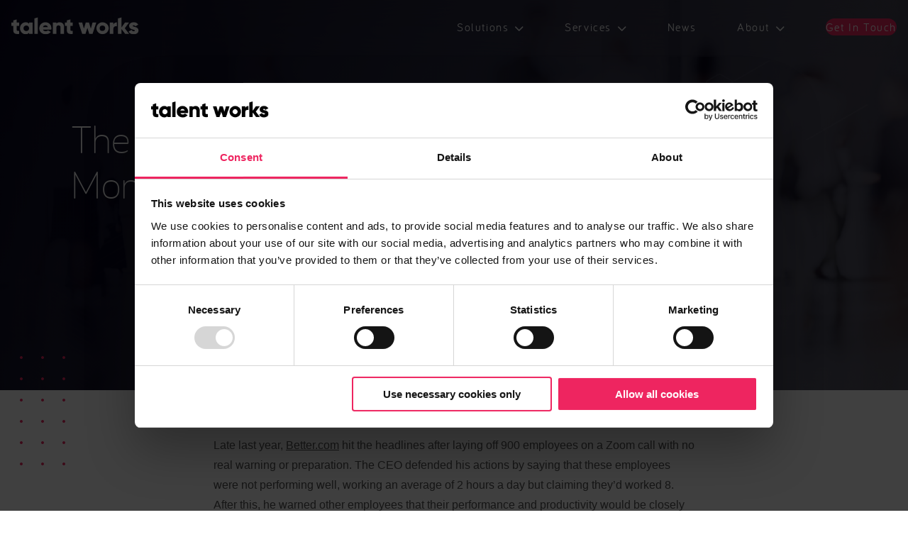

--- FILE ---
content_type: text/html; charset=UTF-8
request_url: https://www.talent-works.com/2022/01/the-impact-of-mass-lay-offs-and-employee-monitoring-on-your-employer-brand/
body_size: 32312
content:
<!doctype html>
<html lang="en-GB">
<head>
	<meta charset="UTF-8"><script type="text/javascript">(window.NREUM||(NREUM={})).init={ajax:{deny_list:["bam.nr-data.net"]},feature_flags:["soft_nav"]};(window.NREUM||(NREUM={})).loader_config={licenseKey:"724896fd91",applicationID:"37213188",browserID:"47386181"};;/*! For license information please see nr-loader-rum-1.308.0.min.js.LICENSE.txt */
(()=>{var e,t,r={163:(e,t,r)=>{"use strict";r.d(t,{j:()=>E});var n=r(384),i=r(1741);var a=r(2555);r(860).K7.genericEvents;const s="experimental.resources",o="register",c=e=>{if(!e||"string"!=typeof e)return!1;try{document.createDocumentFragment().querySelector(e)}catch{return!1}return!0};var d=r(2614),u=r(944),l=r(8122);const f="[data-nr-mask]",g=e=>(0,l.a)(e,(()=>{const e={feature_flags:[],experimental:{allow_registered_children:!1,resources:!1},mask_selector:"*",block_selector:"[data-nr-block]",mask_input_options:{color:!1,date:!1,"datetime-local":!1,email:!1,month:!1,number:!1,range:!1,search:!1,tel:!1,text:!1,time:!1,url:!1,week:!1,textarea:!1,select:!1,password:!0}};return{ajax:{deny_list:void 0,block_internal:!0,enabled:!0,autoStart:!0},api:{get allow_registered_children(){return e.feature_flags.includes(o)||e.experimental.allow_registered_children},set allow_registered_children(t){e.experimental.allow_registered_children=t},duplicate_registered_data:!1},browser_consent_mode:{enabled:!1},distributed_tracing:{enabled:void 0,exclude_newrelic_header:void 0,cors_use_newrelic_header:void 0,cors_use_tracecontext_headers:void 0,allowed_origins:void 0},get feature_flags(){return e.feature_flags},set feature_flags(t){e.feature_flags=t},generic_events:{enabled:!0,autoStart:!0},harvest:{interval:30},jserrors:{enabled:!0,autoStart:!0},logging:{enabled:!0,autoStart:!0},metrics:{enabled:!0,autoStart:!0},obfuscate:void 0,page_action:{enabled:!0},page_view_event:{enabled:!0,autoStart:!0},page_view_timing:{enabled:!0,autoStart:!0},performance:{capture_marks:!1,capture_measures:!1,capture_detail:!0,resources:{get enabled(){return e.feature_flags.includes(s)||e.experimental.resources},set enabled(t){e.experimental.resources=t},asset_types:[],first_party_domains:[],ignore_newrelic:!0}},privacy:{cookies_enabled:!0},proxy:{assets:void 0,beacon:void 0},session:{expiresMs:d.wk,inactiveMs:d.BB},session_replay:{autoStart:!0,enabled:!1,preload:!1,sampling_rate:10,error_sampling_rate:100,collect_fonts:!1,inline_images:!1,fix_stylesheets:!0,mask_all_inputs:!0,get mask_text_selector(){return e.mask_selector},set mask_text_selector(t){c(t)?e.mask_selector="".concat(t,",").concat(f):""===t||null===t?e.mask_selector=f:(0,u.R)(5,t)},get block_class(){return"nr-block"},get ignore_class(){return"nr-ignore"},get mask_text_class(){return"nr-mask"},get block_selector(){return e.block_selector},set block_selector(t){c(t)?e.block_selector+=",".concat(t):""!==t&&(0,u.R)(6,t)},get mask_input_options(){return e.mask_input_options},set mask_input_options(t){t&&"object"==typeof t?e.mask_input_options={...t,password:!0}:(0,u.R)(7,t)}},session_trace:{enabled:!0,autoStart:!0},soft_navigations:{enabled:!0,autoStart:!0},spa:{enabled:!0,autoStart:!0},ssl:void 0,user_actions:{enabled:!0,elementAttributes:["id","className","tagName","type"]}}})());var p=r(6154),m=r(9324);let h=0;const v={buildEnv:m.F3,distMethod:m.Xs,version:m.xv,originTime:p.WN},b={consented:!1},y={appMetadata:{},get consented(){return this.session?.state?.consent||b.consented},set consented(e){b.consented=e},customTransaction:void 0,denyList:void 0,disabled:!1,harvester:void 0,isolatedBacklog:!1,isRecording:!1,loaderType:void 0,maxBytes:3e4,obfuscator:void 0,onerror:void 0,ptid:void 0,releaseIds:{},session:void 0,timeKeeper:void 0,registeredEntities:[],jsAttributesMetadata:{bytes:0},get harvestCount(){return++h}},_=e=>{const t=(0,l.a)(e,y),r=Object.keys(v).reduce((e,t)=>(e[t]={value:v[t],writable:!1,configurable:!0,enumerable:!0},e),{});return Object.defineProperties(t,r)};var w=r(5701);const x=e=>{const t=e.startsWith("http");e+="/",r.p=t?e:"https://"+e};var R=r(7836),k=r(3241);const A={accountID:void 0,trustKey:void 0,agentID:void 0,licenseKey:void 0,applicationID:void 0,xpid:void 0},S=e=>(0,l.a)(e,A),T=new Set;function E(e,t={},r,s){let{init:o,info:c,loader_config:d,runtime:u={},exposed:l=!0}=t;if(!c){const e=(0,n.pV)();o=e.init,c=e.info,d=e.loader_config}e.init=g(o||{}),e.loader_config=S(d||{}),c.jsAttributes??={},p.bv&&(c.jsAttributes.isWorker=!0),e.info=(0,a.D)(c);const f=e.init,m=[c.beacon,c.errorBeacon];T.has(e.agentIdentifier)||(f.proxy.assets&&(x(f.proxy.assets),m.push(f.proxy.assets)),f.proxy.beacon&&m.push(f.proxy.beacon),e.beacons=[...m],function(e){const t=(0,n.pV)();Object.getOwnPropertyNames(i.W.prototype).forEach(r=>{const n=i.W.prototype[r];if("function"!=typeof n||"constructor"===n)return;let a=t[r];e[r]&&!1!==e.exposed&&"micro-agent"!==e.runtime?.loaderType&&(t[r]=(...t)=>{const n=e[r](...t);return a?a(...t):n})})}(e),(0,n.US)("activatedFeatures",w.B)),u.denyList=[...f.ajax.deny_list||[],...f.ajax.block_internal?m:[]],u.ptid=e.agentIdentifier,u.loaderType=r,e.runtime=_(u),T.has(e.agentIdentifier)||(e.ee=R.ee.get(e.agentIdentifier),e.exposed=l,(0,k.W)({agentIdentifier:e.agentIdentifier,drained:!!w.B?.[e.agentIdentifier],type:"lifecycle",name:"initialize",feature:void 0,data:e.config})),T.add(e.agentIdentifier)}},384:(e,t,r)=>{"use strict";r.d(t,{NT:()=>s,US:()=>u,Zm:()=>o,bQ:()=>d,dV:()=>c,pV:()=>l});var n=r(6154),i=r(1863),a=r(1910);const s={beacon:"bam.nr-data.net",errorBeacon:"bam.nr-data.net"};function o(){return n.gm.NREUM||(n.gm.NREUM={}),void 0===n.gm.newrelic&&(n.gm.newrelic=n.gm.NREUM),n.gm.NREUM}function c(){let e=o();return e.o||(e.o={ST:n.gm.setTimeout,SI:n.gm.setImmediate||n.gm.setInterval,CT:n.gm.clearTimeout,XHR:n.gm.XMLHttpRequest,REQ:n.gm.Request,EV:n.gm.Event,PR:n.gm.Promise,MO:n.gm.MutationObserver,FETCH:n.gm.fetch,WS:n.gm.WebSocket},(0,a.i)(...Object.values(e.o))),e}function d(e,t){let r=o();r.initializedAgents??={},t.initializedAt={ms:(0,i.t)(),date:new Date},r.initializedAgents[e]=t}function u(e,t){o()[e]=t}function l(){return function(){let e=o();const t=e.info||{};e.info={beacon:s.beacon,errorBeacon:s.errorBeacon,...t}}(),function(){let e=o();const t=e.init||{};e.init={...t}}(),c(),function(){let e=o();const t=e.loader_config||{};e.loader_config={...t}}(),o()}},782:(e,t,r)=>{"use strict";r.d(t,{T:()=>n});const n=r(860).K7.pageViewTiming},860:(e,t,r)=>{"use strict";r.d(t,{$J:()=>u,K7:()=>c,P3:()=>d,XX:()=>i,Yy:()=>o,df:()=>a,qY:()=>n,v4:()=>s});const n="events",i="jserrors",a="browser/blobs",s="rum",o="browser/logs",c={ajax:"ajax",genericEvents:"generic_events",jserrors:i,logging:"logging",metrics:"metrics",pageAction:"page_action",pageViewEvent:"page_view_event",pageViewTiming:"page_view_timing",sessionReplay:"session_replay",sessionTrace:"session_trace",softNav:"soft_navigations",spa:"spa"},d={[c.pageViewEvent]:1,[c.pageViewTiming]:2,[c.metrics]:3,[c.jserrors]:4,[c.spa]:5,[c.ajax]:6,[c.sessionTrace]:7,[c.softNav]:8,[c.sessionReplay]:9,[c.logging]:10,[c.genericEvents]:11},u={[c.pageViewEvent]:s,[c.pageViewTiming]:n,[c.ajax]:n,[c.spa]:n,[c.softNav]:n,[c.metrics]:i,[c.jserrors]:i,[c.sessionTrace]:a,[c.sessionReplay]:a,[c.logging]:o,[c.genericEvents]:"ins"}},944:(e,t,r)=>{"use strict";r.d(t,{R:()=>i});var n=r(3241);function i(e,t){"function"==typeof console.debug&&(console.debug("New Relic Warning: https://github.com/newrelic/newrelic-browser-agent/blob/main/docs/warning-codes.md#".concat(e),t),(0,n.W)({agentIdentifier:null,drained:null,type:"data",name:"warn",feature:"warn",data:{code:e,secondary:t}}))}},1687:(e,t,r)=>{"use strict";r.d(t,{Ak:()=>d,Ze:()=>f,x3:()=>u});var n=r(3241),i=r(7836),a=r(3606),s=r(860),o=r(2646);const c={};function d(e,t){const r={staged:!1,priority:s.P3[t]||0};l(e),c[e].get(t)||c[e].set(t,r)}function u(e,t){e&&c[e]&&(c[e].get(t)&&c[e].delete(t),p(e,t,!1),c[e].size&&g(e))}function l(e){if(!e)throw new Error("agentIdentifier required");c[e]||(c[e]=new Map)}function f(e="",t="feature",r=!1){if(l(e),!e||!c[e].get(t)||r)return p(e,t);c[e].get(t).staged=!0,g(e)}function g(e){const t=Array.from(c[e]);t.every(([e,t])=>t.staged)&&(t.sort((e,t)=>e[1].priority-t[1].priority),t.forEach(([t])=>{c[e].delete(t),p(e,t)}))}function p(e,t,r=!0){const s=e?i.ee.get(e):i.ee,c=a.i.handlers;if(!s.aborted&&s.backlog&&c){if((0,n.W)({agentIdentifier:e,type:"lifecycle",name:"drain",feature:t}),r){const e=s.backlog[t],r=c[t];if(r){for(let t=0;e&&t<e.length;++t)m(e[t],r);Object.entries(r).forEach(([e,t])=>{Object.values(t||{}).forEach(t=>{t[0]?.on&&t[0]?.context()instanceof o.y&&t[0].on(e,t[1])})})}}s.isolatedBacklog||delete c[t],s.backlog[t]=null,s.emit("drain-"+t,[])}}function m(e,t){var r=e[1];Object.values(t[r]||{}).forEach(t=>{var r=e[0];if(t[0]===r){var n=t[1],i=e[3],a=e[2];n.apply(i,a)}})}},1738:(e,t,r)=>{"use strict";r.d(t,{U:()=>g,Y:()=>f});var n=r(3241),i=r(9908),a=r(1863),s=r(944),o=r(5701),c=r(3969),d=r(8362),u=r(860),l=r(4261);function f(e,t,r,a){const f=a||r;!f||f[e]&&f[e]!==d.d.prototype[e]||(f[e]=function(){(0,i.p)(c.xV,["API/"+e+"/called"],void 0,u.K7.metrics,r.ee),(0,n.W)({agentIdentifier:r.agentIdentifier,drained:!!o.B?.[r.agentIdentifier],type:"data",name:"api",feature:l.Pl+e,data:{}});try{return t.apply(this,arguments)}catch(e){(0,s.R)(23,e)}})}function g(e,t,r,n,s){const o=e.info;null===r?delete o.jsAttributes[t]:o.jsAttributes[t]=r,(s||null===r)&&(0,i.p)(l.Pl+n,[(0,a.t)(),t,r],void 0,"session",e.ee)}},1741:(e,t,r)=>{"use strict";r.d(t,{W:()=>a});var n=r(944),i=r(4261);class a{#e(e,...t){if(this[e]!==a.prototype[e])return this[e](...t);(0,n.R)(35,e)}addPageAction(e,t){return this.#e(i.hG,e,t)}register(e){return this.#e(i.eY,e)}recordCustomEvent(e,t){return this.#e(i.fF,e,t)}setPageViewName(e,t){return this.#e(i.Fw,e,t)}setCustomAttribute(e,t,r){return this.#e(i.cD,e,t,r)}noticeError(e,t){return this.#e(i.o5,e,t)}setUserId(e,t=!1){return this.#e(i.Dl,e,t)}setApplicationVersion(e){return this.#e(i.nb,e)}setErrorHandler(e){return this.#e(i.bt,e)}addRelease(e,t){return this.#e(i.k6,e,t)}log(e,t){return this.#e(i.$9,e,t)}start(){return this.#e(i.d3)}finished(e){return this.#e(i.BL,e)}recordReplay(){return this.#e(i.CH)}pauseReplay(){return this.#e(i.Tb)}addToTrace(e){return this.#e(i.U2,e)}setCurrentRouteName(e){return this.#e(i.PA,e)}interaction(e){return this.#e(i.dT,e)}wrapLogger(e,t,r){return this.#e(i.Wb,e,t,r)}measure(e,t){return this.#e(i.V1,e,t)}consent(e){return this.#e(i.Pv,e)}}},1863:(e,t,r)=>{"use strict";function n(){return Math.floor(performance.now())}r.d(t,{t:()=>n})},1910:(e,t,r)=>{"use strict";r.d(t,{i:()=>a});var n=r(944);const i=new Map;function a(...e){return e.every(e=>{if(i.has(e))return i.get(e);const t="function"==typeof e?e.toString():"",r=t.includes("[native code]"),a=t.includes("nrWrapper");return r||a||(0,n.R)(64,e?.name||t),i.set(e,r),r})}},2555:(e,t,r)=>{"use strict";r.d(t,{D:()=>o,f:()=>s});var n=r(384),i=r(8122);const a={beacon:n.NT.beacon,errorBeacon:n.NT.errorBeacon,licenseKey:void 0,applicationID:void 0,sa:void 0,queueTime:void 0,applicationTime:void 0,ttGuid:void 0,user:void 0,account:void 0,product:void 0,extra:void 0,jsAttributes:{},userAttributes:void 0,atts:void 0,transactionName:void 0,tNamePlain:void 0};function s(e){try{return!!e.licenseKey&&!!e.errorBeacon&&!!e.applicationID}catch(e){return!1}}const o=e=>(0,i.a)(e,a)},2614:(e,t,r)=>{"use strict";r.d(t,{BB:()=>s,H3:()=>n,g:()=>d,iL:()=>c,tS:()=>o,uh:()=>i,wk:()=>a});const n="NRBA",i="SESSION",a=144e5,s=18e5,o={STARTED:"session-started",PAUSE:"session-pause",RESET:"session-reset",RESUME:"session-resume",UPDATE:"session-update"},c={SAME_TAB:"same-tab",CROSS_TAB:"cross-tab"},d={OFF:0,FULL:1,ERROR:2}},2646:(e,t,r)=>{"use strict";r.d(t,{y:()=>n});class n{constructor(e){this.contextId=e}}},2843:(e,t,r)=>{"use strict";r.d(t,{G:()=>a,u:()=>i});var n=r(3878);function i(e,t=!1,r,i){(0,n.DD)("visibilitychange",function(){if(t)return void("hidden"===document.visibilityState&&e());e(document.visibilityState)},r,i)}function a(e,t,r){(0,n.sp)("pagehide",e,t,r)}},3241:(e,t,r)=>{"use strict";r.d(t,{W:()=>a});var n=r(6154);const i="newrelic";function a(e={}){try{n.gm.dispatchEvent(new CustomEvent(i,{detail:e}))}catch(e){}}},3606:(e,t,r)=>{"use strict";r.d(t,{i:()=>a});var n=r(9908);a.on=s;var i=a.handlers={};function a(e,t,r,a){s(a||n.d,i,e,t,r)}function s(e,t,r,i,a){a||(a="feature"),e||(e=n.d);var s=t[a]=t[a]||{};(s[r]=s[r]||[]).push([e,i])}},3878:(e,t,r)=>{"use strict";function n(e,t){return{capture:e,passive:!1,signal:t}}function i(e,t,r=!1,i){window.addEventListener(e,t,n(r,i))}function a(e,t,r=!1,i){document.addEventListener(e,t,n(r,i))}r.d(t,{DD:()=>a,jT:()=>n,sp:()=>i})},3969:(e,t,r)=>{"use strict";r.d(t,{TZ:()=>n,XG:()=>o,rs:()=>i,xV:()=>s,z_:()=>a});const n=r(860).K7.metrics,i="sm",a="cm",s="storeSupportabilityMetrics",o="storeEventMetrics"},4234:(e,t,r)=>{"use strict";r.d(t,{W:()=>a});var n=r(7836),i=r(1687);class a{constructor(e,t){this.agentIdentifier=e,this.ee=n.ee.get(e),this.featureName=t,this.blocked=!1}deregisterDrain(){(0,i.x3)(this.agentIdentifier,this.featureName)}}},4261:(e,t,r)=>{"use strict";r.d(t,{$9:()=>d,BL:()=>o,CH:()=>g,Dl:()=>_,Fw:()=>y,PA:()=>h,Pl:()=>n,Pv:()=>k,Tb:()=>l,U2:()=>a,V1:()=>R,Wb:()=>x,bt:()=>b,cD:()=>v,d3:()=>w,dT:()=>c,eY:()=>p,fF:()=>f,hG:()=>i,k6:()=>s,nb:()=>m,o5:()=>u});const n="api-",i="addPageAction",a="addToTrace",s="addRelease",o="finished",c="interaction",d="log",u="noticeError",l="pauseReplay",f="recordCustomEvent",g="recordReplay",p="register",m="setApplicationVersion",h="setCurrentRouteName",v="setCustomAttribute",b="setErrorHandler",y="setPageViewName",_="setUserId",w="start",x="wrapLogger",R="measure",k="consent"},5289:(e,t,r)=>{"use strict";r.d(t,{GG:()=>s,Qr:()=>c,sB:()=>o});var n=r(3878),i=r(6389);function a(){return"undefined"==typeof document||"complete"===document.readyState}function s(e,t){if(a())return e();const r=(0,i.J)(e),s=setInterval(()=>{a()&&(clearInterval(s),r())},500);(0,n.sp)("load",r,t)}function o(e){if(a())return e();(0,n.DD)("DOMContentLoaded",e)}function c(e){if(a())return e();(0,n.sp)("popstate",e)}},5607:(e,t,r)=>{"use strict";r.d(t,{W:()=>n});const n=(0,r(9566).bz)()},5701:(e,t,r)=>{"use strict";r.d(t,{B:()=>a,t:()=>s});var n=r(3241);const i=new Set,a={};function s(e,t){const r=t.agentIdentifier;a[r]??={},e&&"object"==typeof e&&(i.has(r)||(t.ee.emit("rumresp",[e]),a[r]=e,i.add(r),(0,n.W)({agentIdentifier:r,loaded:!0,drained:!0,type:"lifecycle",name:"load",feature:void 0,data:e})))}},6154:(e,t,r)=>{"use strict";r.d(t,{OF:()=>c,RI:()=>i,WN:()=>u,bv:()=>a,eN:()=>l,gm:()=>s,mw:()=>o,sb:()=>d});var n=r(1863);const i="undefined"!=typeof window&&!!window.document,a="undefined"!=typeof WorkerGlobalScope&&("undefined"!=typeof self&&self instanceof WorkerGlobalScope&&self.navigator instanceof WorkerNavigator||"undefined"!=typeof globalThis&&globalThis instanceof WorkerGlobalScope&&globalThis.navigator instanceof WorkerNavigator),s=i?window:"undefined"!=typeof WorkerGlobalScope&&("undefined"!=typeof self&&self instanceof WorkerGlobalScope&&self||"undefined"!=typeof globalThis&&globalThis instanceof WorkerGlobalScope&&globalThis),o=Boolean("hidden"===s?.document?.visibilityState),c=/iPad|iPhone|iPod/.test(s.navigator?.userAgent),d=c&&"undefined"==typeof SharedWorker,u=((()=>{const e=s.navigator?.userAgent?.match(/Firefox[/\s](\d+\.\d+)/);Array.isArray(e)&&e.length>=2&&e[1]})(),Date.now()-(0,n.t)()),l=()=>"undefined"!=typeof PerformanceNavigationTiming&&s?.performance?.getEntriesByType("navigation")?.[0]?.responseStart},6389:(e,t,r)=>{"use strict";function n(e,t=500,r={}){const n=r?.leading||!1;let i;return(...r)=>{n&&void 0===i&&(e.apply(this,r),i=setTimeout(()=>{i=clearTimeout(i)},t)),n||(clearTimeout(i),i=setTimeout(()=>{e.apply(this,r)},t))}}function i(e){let t=!1;return(...r)=>{t||(t=!0,e.apply(this,r))}}r.d(t,{J:()=>i,s:()=>n})},6630:(e,t,r)=>{"use strict";r.d(t,{T:()=>n});const n=r(860).K7.pageViewEvent},7699:(e,t,r)=>{"use strict";r.d(t,{It:()=>a,KC:()=>o,No:()=>i,qh:()=>s});var n=r(860);const i=16e3,a=1e6,s="SESSION_ERROR",o={[n.K7.logging]:!0,[n.K7.genericEvents]:!1,[n.K7.jserrors]:!1,[n.K7.ajax]:!1}},7836:(e,t,r)=>{"use strict";r.d(t,{P:()=>o,ee:()=>c});var n=r(384),i=r(8990),a=r(2646),s=r(5607);const o="nr@context:".concat(s.W),c=function e(t,r){var n={},s={},u={},l=!1;try{l=16===r.length&&d.initializedAgents?.[r]?.runtime.isolatedBacklog}catch(e){}var f={on:p,addEventListener:p,removeEventListener:function(e,t){var r=n[e];if(!r)return;for(var i=0;i<r.length;i++)r[i]===t&&r.splice(i,1)},emit:function(e,r,n,i,a){!1!==a&&(a=!0);if(c.aborted&&!i)return;t&&a&&t.emit(e,r,n);var o=g(n);m(e).forEach(e=>{e.apply(o,r)});var d=v()[s[e]];d&&d.push([f,e,r,o]);return o},get:h,listeners:m,context:g,buffer:function(e,t){const r=v();if(t=t||"feature",f.aborted)return;Object.entries(e||{}).forEach(([e,n])=>{s[n]=t,t in r||(r[t]=[])})},abort:function(){f._aborted=!0,Object.keys(f.backlog).forEach(e=>{delete f.backlog[e]})},isBuffering:function(e){return!!v()[s[e]]},debugId:r,backlog:l?{}:t&&"object"==typeof t.backlog?t.backlog:{},isolatedBacklog:l};return Object.defineProperty(f,"aborted",{get:()=>{let e=f._aborted||!1;return e||(t&&(e=t.aborted),e)}}),f;function g(e){return e&&e instanceof a.y?e:e?(0,i.I)(e,o,()=>new a.y(o)):new a.y(o)}function p(e,t){n[e]=m(e).concat(t)}function m(e){return n[e]||[]}function h(t){return u[t]=u[t]||e(f,t)}function v(){return f.backlog}}(void 0,"globalEE"),d=(0,n.Zm)();d.ee||(d.ee=c)},8122:(e,t,r)=>{"use strict";r.d(t,{a:()=>i});var n=r(944);function i(e,t){try{if(!e||"object"!=typeof e)return(0,n.R)(3);if(!t||"object"!=typeof t)return(0,n.R)(4);const r=Object.create(Object.getPrototypeOf(t),Object.getOwnPropertyDescriptors(t)),a=0===Object.keys(r).length?e:r;for(let s in a)if(void 0!==e[s])try{if(null===e[s]){r[s]=null;continue}Array.isArray(e[s])&&Array.isArray(t[s])?r[s]=Array.from(new Set([...e[s],...t[s]])):"object"==typeof e[s]&&"object"==typeof t[s]?r[s]=i(e[s],t[s]):r[s]=e[s]}catch(e){r[s]||(0,n.R)(1,e)}return r}catch(e){(0,n.R)(2,e)}}},8362:(e,t,r)=>{"use strict";r.d(t,{d:()=>a});var n=r(9566),i=r(1741);class a extends i.W{agentIdentifier=(0,n.LA)(16)}},8374:(e,t,r)=>{r.nc=(()=>{try{return document?.currentScript?.nonce}catch(e){}return""})()},8990:(e,t,r)=>{"use strict";r.d(t,{I:()=>i});var n=Object.prototype.hasOwnProperty;function i(e,t,r){if(n.call(e,t))return e[t];var i=r();if(Object.defineProperty&&Object.keys)try{return Object.defineProperty(e,t,{value:i,writable:!0,enumerable:!1}),i}catch(e){}return e[t]=i,i}},9324:(e,t,r)=>{"use strict";r.d(t,{F3:()=>i,Xs:()=>a,xv:()=>n});const n="1.308.0",i="PROD",a="CDN"},9566:(e,t,r)=>{"use strict";r.d(t,{LA:()=>o,bz:()=>s});var n=r(6154);const i="xxxxxxxx-xxxx-4xxx-yxxx-xxxxxxxxxxxx";function a(e,t){return e?15&e[t]:16*Math.random()|0}function s(){const e=n.gm?.crypto||n.gm?.msCrypto;let t,r=0;return e&&e.getRandomValues&&(t=e.getRandomValues(new Uint8Array(30))),i.split("").map(e=>"x"===e?a(t,r++).toString(16):"y"===e?(3&a()|8).toString(16):e).join("")}function o(e){const t=n.gm?.crypto||n.gm?.msCrypto;let r,i=0;t&&t.getRandomValues&&(r=t.getRandomValues(new Uint8Array(e)));const s=[];for(var o=0;o<e;o++)s.push(a(r,i++).toString(16));return s.join("")}},9908:(e,t,r)=>{"use strict";r.d(t,{d:()=>n,p:()=>i});var n=r(7836).ee.get("handle");function i(e,t,r,i,a){a?(a.buffer([e],i),a.emit(e,t,r)):(n.buffer([e],i),n.emit(e,t,r))}}},n={};function i(e){var t=n[e];if(void 0!==t)return t.exports;var a=n[e]={exports:{}};return r[e](a,a.exports,i),a.exports}i.m=r,i.d=(e,t)=>{for(var r in t)i.o(t,r)&&!i.o(e,r)&&Object.defineProperty(e,r,{enumerable:!0,get:t[r]})},i.f={},i.e=e=>Promise.all(Object.keys(i.f).reduce((t,r)=>(i.f[r](e,t),t),[])),i.u=e=>"nr-rum-1.308.0.min.js",i.o=(e,t)=>Object.prototype.hasOwnProperty.call(e,t),e={},t="NRBA-1.308.0.PROD:",i.l=(r,n,a,s)=>{if(e[r])e[r].push(n);else{var o,c;if(void 0!==a)for(var d=document.getElementsByTagName("script"),u=0;u<d.length;u++){var l=d[u];if(l.getAttribute("src")==r||l.getAttribute("data-webpack")==t+a){o=l;break}}if(!o){c=!0;var f={296:"sha512-+MIMDsOcckGXa1EdWHqFNv7P+JUkd5kQwCBr3KE6uCvnsBNUrdSt4a/3/L4j4TxtnaMNjHpza2/erNQbpacJQA=="};(o=document.createElement("script")).charset="utf-8",i.nc&&o.setAttribute("nonce",i.nc),o.setAttribute("data-webpack",t+a),o.src=r,0!==o.src.indexOf(window.location.origin+"/")&&(o.crossOrigin="anonymous"),f[s]&&(o.integrity=f[s])}e[r]=[n];var g=(t,n)=>{o.onerror=o.onload=null,clearTimeout(p);var i=e[r];if(delete e[r],o.parentNode&&o.parentNode.removeChild(o),i&&i.forEach(e=>e(n)),t)return t(n)},p=setTimeout(g.bind(null,void 0,{type:"timeout",target:o}),12e4);o.onerror=g.bind(null,o.onerror),o.onload=g.bind(null,o.onload),c&&document.head.appendChild(o)}},i.r=e=>{"undefined"!=typeof Symbol&&Symbol.toStringTag&&Object.defineProperty(e,Symbol.toStringTag,{value:"Module"}),Object.defineProperty(e,"__esModule",{value:!0})},i.p="https://js-agent.newrelic.com/",(()=>{var e={374:0,840:0};i.f.j=(t,r)=>{var n=i.o(e,t)?e[t]:void 0;if(0!==n)if(n)r.push(n[2]);else{var a=new Promise((r,i)=>n=e[t]=[r,i]);r.push(n[2]=a);var s=i.p+i.u(t),o=new Error;i.l(s,r=>{if(i.o(e,t)&&(0!==(n=e[t])&&(e[t]=void 0),n)){var a=r&&("load"===r.type?"missing":r.type),s=r&&r.target&&r.target.src;o.message="Loading chunk "+t+" failed: ("+a+": "+s+")",o.name="ChunkLoadError",o.type=a,o.request=s,n[1](o)}},"chunk-"+t,t)}};var t=(t,r)=>{var n,a,[s,o,c]=r,d=0;if(s.some(t=>0!==e[t])){for(n in o)i.o(o,n)&&(i.m[n]=o[n]);if(c)c(i)}for(t&&t(r);d<s.length;d++)a=s[d],i.o(e,a)&&e[a]&&e[a][0](),e[a]=0},r=self["webpackChunk:NRBA-1.308.0.PROD"]=self["webpackChunk:NRBA-1.308.0.PROD"]||[];r.forEach(t.bind(null,0)),r.push=t.bind(null,r.push.bind(r))})(),(()=>{"use strict";i(8374);var e=i(8362),t=i(860);const r=Object.values(t.K7);var n=i(163);var a=i(9908),s=i(1863),o=i(4261),c=i(1738);var d=i(1687),u=i(4234),l=i(5289),f=i(6154),g=i(944),p=i(384);const m=e=>f.RI&&!0===e?.privacy.cookies_enabled;function h(e){return!!(0,p.dV)().o.MO&&m(e)&&!0===e?.session_trace.enabled}var v=i(6389),b=i(7699);class y extends u.W{constructor(e,t){super(e.agentIdentifier,t),this.agentRef=e,this.abortHandler=void 0,this.featAggregate=void 0,this.loadedSuccessfully=void 0,this.onAggregateImported=new Promise(e=>{this.loadedSuccessfully=e}),this.deferred=Promise.resolve(),!1===e.init[this.featureName].autoStart?this.deferred=new Promise((t,r)=>{this.ee.on("manual-start-all",(0,v.J)(()=>{(0,d.Ak)(e.agentIdentifier,this.featureName),t()}))}):(0,d.Ak)(e.agentIdentifier,t)}importAggregator(e,t,r={}){if(this.featAggregate)return;const n=async()=>{let n;await this.deferred;try{if(m(e.init)){const{setupAgentSession:t}=await i.e(296).then(i.bind(i,3305));n=t(e)}}catch(e){(0,g.R)(20,e),this.ee.emit("internal-error",[e]),(0,a.p)(b.qh,[e],void 0,this.featureName,this.ee)}try{if(!this.#t(this.featureName,n,e.init))return(0,d.Ze)(this.agentIdentifier,this.featureName),void this.loadedSuccessfully(!1);const{Aggregate:i}=await t();this.featAggregate=new i(e,r),e.runtime.harvester.initializedAggregates.push(this.featAggregate),this.loadedSuccessfully(!0)}catch(e){(0,g.R)(34,e),this.abortHandler?.(),(0,d.Ze)(this.agentIdentifier,this.featureName,!0),this.loadedSuccessfully(!1),this.ee&&this.ee.abort()}};f.RI?(0,l.GG)(()=>n(),!0):n()}#t(e,r,n){if(this.blocked)return!1;switch(e){case t.K7.sessionReplay:return h(n)&&!!r;case t.K7.sessionTrace:return!!r;default:return!0}}}var _=i(6630),w=i(2614),x=i(3241);class R extends y{static featureName=_.T;constructor(e){var t;super(e,_.T),this.setupInspectionEvents(e.agentIdentifier),t=e,(0,c.Y)(o.Fw,function(e,r){"string"==typeof e&&("/"!==e.charAt(0)&&(e="/"+e),t.runtime.customTransaction=(r||"http://custom.transaction")+e,(0,a.p)(o.Pl+o.Fw,[(0,s.t)()],void 0,void 0,t.ee))},t),this.importAggregator(e,()=>i.e(296).then(i.bind(i,3943)))}setupInspectionEvents(e){const t=(t,r)=>{t&&(0,x.W)({agentIdentifier:e,timeStamp:t.timeStamp,loaded:"complete"===t.target.readyState,type:"window",name:r,data:t.target.location+""})};(0,l.sB)(e=>{t(e,"DOMContentLoaded")}),(0,l.GG)(e=>{t(e,"load")}),(0,l.Qr)(e=>{t(e,"navigate")}),this.ee.on(w.tS.UPDATE,(t,r)=>{(0,x.W)({agentIdentifier:e,type:"lifecycle",name:"session",data:r})})}}class k extends e.d{constructor(e){var t;(super(),f.gm)?(this.features={},(0,p.bQ)(this.agentIdentifier,this),this.desiredFeatures=new Set(e.features||[]),this.desiredFeatures.add(R),(0,n.j)(this,e,e.loaderType||"agent"),t=this,(0,c.Y)(o.cD,function(e,r,n=!1){if("string"==typeof e){if(["string","number","boolean"].includes(typeof r)||null===r)return(0,c.U)(t,e,r,o.cD,n);(0,g.R)(40,typeof r)}else(0,g.R)(39,typeof e)},t),function(e){(0,c.Y)(o.Dl,function(t,r=!1){if("string"!=typeof t&&null!==t)return void(0,g.R)(41,typeof t);const n=e.info.jsAttributes["enduser.id"];r&&null!=n&&n!==t?(0,a.p)(o.Pl+"setUserIdAndResetSession",[t],void 0,"session",e.ee):(0,c.U)(e,"enduser.id",t,o.Dl,!0)},e)}(this),function(e){(0,c.Y)(o.nb,function(t){if("string"==typeof t||null===t)return(0,c.U)(e,"application.version",t,o.nb,!1);(0,g.R)(42,typeof t)},e)}(this),function(e){(0,c.Y)(o.d3,function(){e.ee.emit("manual-start-all")},e)}(this),function(e){(0,c.Y)(o.Pv,function(t=!0){if("boolean"==typeof t){if((0,a.p)(o.Pl+o.Pv,[t],void 0,"session",e.ee),e.runtime.consented=t,t){const t=e.features.page_view_event;t.onAggregateImported.then(e=>{const r=t.featAggregate;e&&!r.sentRum&&r.sendRum()})}}else(0,g.R)(65,typeof t)},e)}(this),this.run()):(0,g.R)(21)}get config(){return{info:this.info,init:this.init,loader_config:this.loader_config,runtime:this.runtime}}get api(){return this}run(){try{const e=function(e){const t={};return r.forEach(r=>{t[r]=!!e[r]?.enabled}),t}(this.init),n=[...this.desiredFeatures];n.sort((e,r)=>t.P3[e.featureName]-t.P3[r.featureName]),n.forEach(r=>{if(!e[r.featureName]&&r.featureName!==t.K7.pageViewEvent)return;if(r.featureName===t.K7.spa)return void(0,g.R)(67);const n=function(e){switch(e){case t.K7.ajax:return[t.K7.jserrors];case t.K7.sessionTrace:return[t.K7.ajax,t.K7.pageViewEvent];case t.K7.sessionReplay:return[t.K7.sessionTrace];case t.K7.pageViewTiming:return[t.K7.pageViewEvent];default:return[]}}(r.featureName).filter(e=>!(e in this.features));n.length>0&&(0,g.R)(36,{targetFeature:r.featureName,missingDependencies:n}),this.features[r.featureName]=new r(this)})}catch(e){(0,g.R)(22,e);for(const e in this.features)this.features[e].abortHandler?.();const t=(0,p.Zm)();delete t.initializedAgents[this.agentIdentifier]?.features,delete this.sharedAggregator;return t.ee.get(this.agentIdentifier).abort(),!1}}}var A=i(2843),S=i(782);class T extends y{static featureName=S.T;constructor(e){super(e,S.T),f.RI&&((0,A.u)(()=>(0,a.p)("docHidden",[(0,s.t)()],void 0,S.T,this.ee),!0),(0,A.G)(()=>(0,a.p)("winPagehide",[(0,s.t)()],void 0,S.T,this.ee)),this.importAggregator(e,()=>i.e(296).then(i.bind(i,2117))))}}var E=i(3969);class I extends y{static featureName=E.TZ;constructor(e){super(e,E.TZ),f.RI&&document.addEventListener("securitypolicyviolation",e=>{(0,a.p)(E.xV,["Generic/CSPViolation/Detected"],void 0,this.featureName,this.ee)}),this.importAggregator(e,()=>i.e(296).then(i.bind(i,9623)))}}new k({features:[R,T,I],loaderType:"lite"})})()})();</script>
	<meta name="viewport" content="width=device-width, initial-scale=1">
	<link rel="profile" href="https://gmpg.org/xfn/11">
		<link rel="apple-touch-icon" sizes="180x180" href="/apple-touch-icon.png">
	<link rel="icon" type="image/png" sizes="32x32" href="/favicon-32x32.png">
	<link rel="icon" type="image/png" sizes="16x16" href="/favicon-16x16.png">
	<link rel="manifest" href="/site.webmanifest">
	<link rel="mask-icon" href="/safari-pinned-tab.svg" color="#EF2660">
	<meta name="msapplication-TileColor" content="#04031c">
	<meta name="theme-color" content="#04031c">
	
	<meta name='robots' content='index, follow, max-image-preview:large, max-snippet:-1, max-video-preview:-1' />
	<style>img:is([sizes="auto" i], [sizes^="auto," i]) { contain-intrinsic-size: 3000px 1500px }</style>
	
	<!-- This site is optimized with the Yoast SEO plugin v21.7 - https://yoast.com/wordpress/plugins/seo/ -->
	<title>The Impact of Mass Lay-Offs and Employee Monitoring on your Employer Brand - Talent Works International</title>
	<meta name="description" content="After Better.com&#039;s CEO laid off 900 employees on a single Zoom call, we&#039;re considering how treatment of employees impacts your employer brand." />
	<link rel="canonical" href="https://www.talent-works.com/2022/01/the-impact-of-mass-lay-offs-and-employee-monitoring-on-your-employer-brand/" />
	<meta property="og:locale" content="en_GB" />
	<meta property="og:type" content="article" />
	<meta property="og:title" content="The Impact of Mass Lay-Offs and Employee Monitoring on your Employer Brand - Talent Works International" />
	<meta property="og:description" content="After Better.com&#039;s CEO laid off 900 employees on a single Zoom call, we&#039;re considering how treatment of employees impacts your employer brand." />
	<meta property="og:url" content="https://www.talent-works.com/2022/01/the-impact-of-mass-lay-offs-and-employee-monitoring-on-your-employer-brand/" />
	<meta property="og:site_name" content="Talent Works International" />
	<meta property="article:published_time" content="2022-01-05T11:00:00+00:00" />
	<meta property="article:modified_time" content="2023-06-19T09:23:35+00:00" />
	<meta property="og:image" content="https://www.talent-works.com/wp-content/uploads/2021/11/TWI-Generic-Blogs_SELECTS_ARTS_BLOG-HEADER-1920x629-v2-copy-scaled.jpg" />
	<meta property="og:image:width" content="2560" />
	<meta property="og:image:height" content="839" />
	<meta property="og:image:type" content="image/jpeg" />
	<meta name="author" content="James Fallon" />
	<meta name="twitter:card" content="summary_large_image" />
	<meta name="twitter:label1" content="Written by" />
	<meta name="twitter:data1" content="James Fallon" />
	<meta name="twitter:label2" content="Estimated reading time" />
	<meta name="twitter:data2" content="7 minutes" />
	<script type="application/ld+json" class="yoast-schema-graph">{"@context":"https://schema.org","@graph":[{"@type":"WebPage","@id":"https://www.talent-works.com/2022/01/the-impact-of-mass-lay-offs-and-employee-monitoring-on-your-employer-brand/","url":"https://www.talent-works.com/2022/01/the-impact-of-mass-lay-offs-and-employee-monitoring-on-your-employer-brand/","name":"The Impact of Mass Lay-Offs and Employee Monitoring on your Employer Brand - Talent Works International","isPartOf":{"@id":"https://www.talent-works.com/#website"},"primaryImageOfPage":{"@id":"https://www.talent-works.com/2022/01/the-impact-of-mass-lay-offs-and-employee-monitoring-on-your-employer-brand/#primaryimage"},"image":{"@id":"https://www.talent-works.com/2022/01/the-impact-of-mass-lay-offs-and-employee-monitoring-on-your-employer-brand/#primaryimage"},"thumbnailUrl":"https://www.talent-works.com/wp-content/uploads/2021/11/TWI-Generic-Blogs_SELECTS_ARTS_BLOG-HEADER-1920x629-v2-copy-scaled.jpg","datePublished":"2022-01-05T11:00:00+00:00","dateModified":"2023-06-19T09:23:35+00:00","author":{"@id":"https://www.talent-works.com/#/schema/person/9b8f68f3896791e2a5804b9d816ea831"},"description":"After Better.com's CEO laid off 900 employees on a single Zoom call, we're considering how treatment of employees impacts your employer brand.","breadcrumb":{"@id":"https://www.talent-works.com/2022/01/the-impact-of-mass-lay-offs-and-employee-monitoring-on-your-employer-brand/#breadcrumb"},"inLanguage":"en-GB","potentialAction":[{"@type":"ReadAction","target":["https://www.talent-works.com/2022/01/the-impact-of-mass-lay-offs-and-employee-monitoring-on-your-employer-brand/"]}]},{"@type":"ImageObject","inLanguage":"en-GB","@id":"https://www.talent-works.com/2022/01/the-impact-of-mass-lay-offs-and-employee-monitoring-on-your-employer-brand/#primaryimage","url":"https://www.talent-works.com/wp-content/uploads/2021/11/TWI-Generic-Blogs_SELECTS_ARTS_BLOG-HEADER-1920x629-v2-copy-scaled.jpg","contentUrl":"https://www.talent-works.com/wp-content/uploads/2021/11/TWI-Generic-Blogs_SELECTS_ARTS_BLOG-HEADER-1920x629-v2-copy-scaled.jpg","width":2560,"height":839,"caption":"tech recrutiment"},{"@type":"BreadcrumbList","@id":"https://www.talent-works.com/2022/01/the-impact-of-mass-lay-offs-and-employee-monitoring-on-your-employer-brand/#breadcrumb","itemListElement":[{"@type":"ListItem","position":1,"name":"Home","item":"https://www.talent-works.com/"},{"@type":"ListItem","position":2,"name":"Articles","item":"https://www.talent-works.com/?page_id=276"},{"@type":"ListItem","position":3,"name":"The Impact of Mass Lay-Offs and Employee Monitoring on your Employer Brand"}]},{"@type":"WebSite","@id":"https://www.talent-works.com/#website","url":"https://www.talent-works.com/","name":"Talent Works International","description":"","potentialAction":[{"@type":"SearchAction","target":{"@type":"EntryPoint","urlTemplate":"https://www.talent-works.com/?s={search_term_string}"},"query-input":"required name=search_term_string"}],"inLanguage":"en-GB"},{"@type":"Person","@id":"https://www.talent-works.com/#/schema/person/9b8f68f3896791e2a5804b9d816ea831","name":"James Fallon","image":{"@type":"ImageObject","inLanguage":"en-GB","@id":"https://www.talent-works.com/#/schema/person/image/","url":"https://secure.gravatar.com/avatar/b7dd027a557b5636d31f0ab21bf84300?s=96&d=mm&r=g","contentUrl":"https://secure.gravatar.com/avatar/b7dd027a557b5636d31f0ab21bf84300?s=96&d=mm&r=g","caption":"James Fallon"},"url":"https://www.talent-works.com/author/jamesfallon77/"}]}</script>
	<!-- / Yoast SEO plugin. -->



<script>
dataLayer = [{"title":"The Impact of Mass Lay-Offs and Employee Monitoring on your Employer Brand","author":"James Fallon","wordcount":1484,"logged_in":"false","page_id":69216,"post_date":"2022-01-05 11:00:00","post_type":"post"}];
</script>
<!-- Google Tag Manager -->
<script>(function(w,d,s,l,i){w[l]=w[l]||[];w[l].push({'gtm.start':
new Date().getTime(),event:'gtm.js'});var f=d.getElementsByTagName(s)[0],
j=d.createElement(s),dl=l!='dataLayer'?'&l='+l:'';j.async=true;j.src=
'https://www.googletagmanager.com/gtm.js?id='+i+dl;f.parentNode.insertBefore(j,f);
})(window,document,'script','dataLayer','GTM-N7HCM9');</script>
<!-- End Google Tag Manager --><link rel='dns-prefetch' href='//www.talent-works.com' />
<link rel='dns-prefetch' href='//cdnjs.cloudflare.com' />
<link rel='dns-prefetch' href='//cdn.jsdelivr.net' />
<link rel='dns-prefetch' href='//api.mapbox.com' />
<link rel='dns-prefetch' href='//unpkg.com' />
<link rel='dns-prefetch' href='//use.typekit.net' />
<link rel="alternate" type="application/rss+xml" title="Talent Works International &raquo; Feed" href="https://www.talent-works.com/feed/" />
<link rel="alternate" type="application/rss+xml" title="Talent Works International &raquo; Comments Feed" href="https://www.talent-works.com/comments/feed/" />
<script>
window._wpemojiSettings = {"baseUrl":"https:\/\/s.w.org\/images\/core\/emoji\/15.0.3\/72x72\/","ext":".png","svgUrl":"https:\/\/s.w.org\/images\/core\/emoji\/15.0.3\/svg\/","svgExt":".svg","source":{"concatemoji":"https:\/\/www.talent-works.com\/wp-includes\/js\/wp-emoji-release.min.js?ver=6.7.2"}};
/*! This file is auto-generated */
!function(i,n){var o,s,e;function c(e){try{var t={supportTests:e,timestamp:(new Date).valueOf()};sessionStorage.setItem(o,JSON.stringify(t))}catch(e){}}function p(e,t,n){e.clearRect(0,0,e.canvas.width,e.canvas.height),e.fillText(t,0,0);var t=new Uint32Array(e.getImageData(0,0,e.canvas.width,e.canvas.height).data),r=(e.clearRect(0,0,e.canvas.width,e.canvas.height),e.fillText(n,0,0),new Uint32Array(e.getImageData(0,0,e.canvas.width,e.canvas.height).data));return t.every(function(e,t){return e===r[t]})}function u(e,t,n){switch(t){case"flag":return n(e,"\ud83c\udff3\ufe0f\u200d\u26a7\ufe0f","\ud83c\udff3\ufe0f\u200b\u26a7\ufe0f")?!1:!n(e,"\ud83c\uddfa\ud83c\uddf3","\ud83c\uddfa\u200b\ud83c\uddf3")&&!n(e,"\ud83c\udff4\udb40\udc67\udb40\udc62\udb40\udc65\udb40\udc6e\udb40\udc67\udb40\udc7f","\ud83c\udff4\u200b\udb40\udc67\u200b\udb40\udc62\u200b\udb40\udc65\u200b\udb40\udc6e\u200b\udb40\udc67\u200b\udb40\udc7f");case"emoji":return!n(e,"\ud83d\udc26\u200d\u2b1b","\ud83d\udc26\u200b\u2b1b")}return!1}function f(e,t,n){var r="undefined"!=typeof WorkerGlobalScope&&self instanceof WorkerGlobalScope?new OffscreenCanvas(300,150):i.createElement("canvas"),a=r.getContext("2d",{willReadFrequently:!0}),o=(a.textBaseline="top",a.font="600 32px Arial",{});return e.forEach(function(e){o[e]=t(a,e,n)}),o}function t(e){var t=i.createElement("script");t.src=e,t.defer=!0,i.head.appendChild(t)}"undefined"!=typeof Promise&&(o="wpEmojiSettingsSupports",s=["flag","emoji"],n.supports={everything:!0,everythingExceptFlag:!0},e=new Promise(function(e){i.addEventListener("DOMContentLoaded",e,{once:!0})}),new Promise(function(t){var n=function(){try{var e=JSON.parse(sessionStorage.getItem(o));if("object"==typeof e&&"number"==typeof e.timestamp&&(new Date).valueOf()<e.timestamp+604800&&"object"==typeof e.supportTests)return e.supportTests}catch(e){}return null}();if(!n){if("undefined"!=typeof Worker&&"undefined"!=typeof OffscreenCanvas&&"undefined"!=typeof URL&&URL.createObjectURL&&"undefined"!=typeof Blob)try{var e="postMessage("+f.toString()+"("+[JSON.stringify(s),u.toString(),p.toString()].join(",")+"));",r=new Blob([e],{type:"text/javascript"}),a=new Worker(URL.createObjectURL(r),{name:"wpTestEmojiSupports"});return void(a.onmessage=function(e){c(n=e.data),a.terminate(),t(n)})}catch(e){}c(n=f(s,u,p))}t(n)}).then(function(e){for(var t in e)n.supports[t]=e[t],n.supports.everything=n.supports.everything&&n.supports[t],"flag"!==t&&(n.supports.everythingExceptFlag=n.supports.everythingExceptFlag&&n.supports[t]);n.supports.everythingExceptFlag=n.supports.everythingExceptFlag&&!n.supports.flag,n.DOMReady=!1,n.readyCallback=function(){n.DOMReady=!0}}).then(function(){return e}).then(function(){var e;n.supports.everything||(n.readyCallback(),(e=n.source||{}).concatemoji?t(e.concatemoji):e.wpemoji&&e.twemoji&&(t(e.twemoji),t(e.wpemoji)))}))}((window,document),window._wpemojiSettings);
</script>
<style id='wp-emoji-styles-inline-css'>

	img.wp-smiley, img.emoji {
		display: inline !important;
		border: none !important;
		box-shadow: none !important;
		height: 1em !important;
		width: 1em !important;
		margin: 0 0.07em !important;
		vertical-align: -0.1em !important;
		background: none !important;
		padding: 0 !important;
	}
</style>
<link rel='stylesheet' id='wp-block-library-css' href='https://www.talent-works.com/wp-includes/css/dist/block-library/style.min.css?ver=6.7.2' media='all' />
<style id='classic-theme-styles-inline-css'>
/*! This file is auto-generated */
.wp-block-button__link{color:#fff;background-color:#32373c;border-radius:9999px;box-shadow:none;text-decoration:none;padding:calc(.667em + 2px) calc(1.333em + 2px);font-size:1.125em}.wp-block-file__button{background:#32373c;color:#fff;text-decoration:none}
</style>
<style id='global-styles-inline-css'>
:root{--wp--preset--aspect-ratio--square: 1;--wp--preset--aspect-ratio--4-3: 4/3;--wp--preset--aspect-ratio--3-4: 3/4;--wp--preset--aspect-ratio--3-2: 3/2;--wp--preset--aspect-ratio--2-3: 2/3;--wp--preset--aspect-ratio--16-9: 16/9;--wp--preset--aspect-ratio--9-16: 9/16;--wp--preset--color--black: #000000;--wp--preset--color--cyan-bluish-gray: #abb8c3;--wp--preset--color--white: #ffffff;--wp--preset--color--pale-pink: #f78da7;--wp--preset--color--vivid-red: #cf2e2e;--wp--preset--color--luminous-vivid-orange: #ff6900;--wp--preset--color--luminous-vivid-amber: #fcb900;--wp--preset--color--light-green-cyan: #7bdcb5;--wp--preset--color--vivid-green-cyan: #00d084;--wp--preset--color--pale-cyan-blue: #8ed1fc;--wp--preset--color--vivid-cyan-blue: #0693e3;--wp--preset--color--vivid-purple: #9b51e0;--wp--preset--gradient--vivid-cyan-blue-to-vivid-purple: linear-gradient(135deg,rgba(6,147,227,1) 0%,rgb(155,81,224) 100%);--wp--preset--gradient--light-green-cyan-to-vivid-green-cyan: linear-gradient(135deg,rgb(122,220,180) 0%,rgb(0,208,130) 100%);--wp--preset--gradient--luminous-vivid-amber-to-luminous-vivid-orange: linear-gradient(135deg,rgba(252,185,0,1) 0%,rgba(255,105,0,1) 100%);--wp--preset--gradient--luminous-vivid-orange-to-vivid-red: linear-gradient(135deg,rgba(255,105,0,1) 0%,rgb(207,46,46) 100%);--wp--preset--gradient--very-light-gray-to-cyan-bluish-gray: linear-gradient(135deg,rgb(238,238,238) 0%,rgb(169,184,195) 100%);--wp--preset--gradient--cool-to-warm-spectrum: linear-gradient(135deg,rgb(74,234,220) 0%,rgb(151,120,209) 20%,rgb(207,42,186) 40%,rgb(238,44,130) 60%,rgb(251,105,98) 80%,rgb(254,248,76) 100%);--wp--preset--gradient--blush-light-purple: linear-gradient(135deg,rgb(255,206,236) 0%,rgb(152,150,240) 100%);--wp--preset--gradient--blush-bordeaux: linear-gradient(135deg,rgb(254,205,165) 0%,rgb(254,45,45) 50%,rgb(107,0,62) 100%);--wp--preset--gradient--luminous-dusk: linear-gradient(135deg,rgb(255,203,112) 0%,rgb(199,81,192) 50%,rgb(65,88,208) 100%);--wp--preset--gradient--pale-ocean: linear-gradient(135deg,rgb(255,245,203) 0%,rgb(182,227,212) 50%,rgb(51,167,181) 100%);--wp--preset--gradient--electric-grass: linear-gradient(135deg,rgb(202,248,128) 0%,rgb(113,206,126) 100%);--wp--preset--gradient--midnight: linear-gradient(135deg,rgb(2,3,129) 0%,rgb(40,116,252) 100%);--wp--preset--font-size--small: 13px;--wp--preset--font-size--medium: 20px;--wp--preset--font-size--large: 36px;--wp--preset--font-size--x-large: 42px;--wp--preset--spacing--20: 0.44rem;--wp--preset--spacing--30: 0.67rem;--wp--preset--spacing--40: 1rem;--wp--preset--spacing--50: 1.5rem;--wp--preset--spacing--60: 2.25rem;--wp--preset--spacing--70: 3.38rem;--wp--preset--spacing--80: 5.06rem;--wp--preset--shadow--natural: 6px 6px 9px rgba(0, 0, 0, 0.2);--wp--preset--shadow--deep: 12px 12px 50px rgba(0, 0, 0, 0.4);--wp--preset--shadow--sharp: 6px 6px 0px rgba(0, 0, 0, 0.2);--wp--preset--shadow--outlined: 6px 6px 0px -3px rgba(255, 255, 255, 1), 6px 6px rgba(0, 0, 0, 1);--wp--preset--shadow--crisp: 6px 6px 0px rgba(0, 0, 0, 1);}:where(.is-layout-flex){gap: 0.5em;}:where(.is-layout-grid){gap: 0.5em;}body .is-layout-flex{display: flex;}.is-layout-flex{flex-wrap: wrap;align-items: center;}.is-layout-flex > :is(*, div){margin: 0;}body .is-layout-grid{display: grid;}.is-layout-grid > :is(*, div){margin: 0;}:where(.wp-block-columns.is-layout-flex){gap: 2em;}:where(.wp-block-columns.is-layout-grid){gap: 2em;}:where(.wp-block-post-template.is-layout-flex){gap: 1.25em;}:where(.wp-block-post-template.is-layout-grid){gap: 1.25em;}.has-black-color{color: var(--wp--preset--color--black) !important;}.has-cyan-bluish-gray-color{color: var(--wp--preset--color--cyan-bluish-gray) !important;}.has-white-color{color: var(--wp--preset--color--white) !important;}.has-pale-pink-color{color: var(--wp--preset--color--pale-pink) !important;}.has-vivid-red-color{color: var(--wp--preset--color--vivid-red) !important;}.has-luminous-vivid-orange-color{color: var(--wp--preset--color--luminous-vivid-orange) !important;}.has-luminous-vivid-amber-color{color: var(--wp--preset--color--luminous-vivid-amber) !important;}.has-light-green-cyan-color{color: var(--wp--preset--color--light-green-cyan) !important;}.has-vivid-green-cyan-color{color: var(--wp--preset--color--vivid-green-cyan) !important;}.has-pale-cyan-blue-color{color: var(--wp--preset--color--pale-cyan-blue) !important;}.has-vivid-cyan-blue-color{color: var(--wp--preset--color--vivid-cyan-blue) !important;}.has-vivid-purple-color{color: var(--wp--preset--color--vivid-purple) !important;}.has-black-background-color{background-color: var(--wp--preset--color--black) !important;}.has-cyan-bluish-gray-background-color{background-color: var(--wp--preset--color--cyan-bluish-gray) !important;}.has-white-background-color{background-color: var(--wp--preset--color--white) !important;}.has-pale-pink-background-color{background-color: var(--wp--preset--color--pale-pink) !important;}.has-vivid-red-background-color{background-color: var(--wp--preset--color--vivid-red) !important;}.has-luminous-vivid-orange-background-color{background-color: var(--wp--preset--color--luminous-vivid-orange) !important;}.has-luminous-vivid-amber-background-color{background-color: var(--wp--preset--color--luminous-vivid-amber) !important;}.has-light-green-cyan-background-color{background-color: var(--wp--preset--color--light-green-cyan) !important;}.has-vivid-green-cyan-background-color{background-color: var(--wp--preset--color--vivid-green-cyan) !important;}.has-pale-cyan-blue-background-color{background-color: var(--wp--preset--color--pale-cyan-blue) !important;}.has-vivid-cyan-blue-background-color{background-color: var(--wp--preset--color--vivid-cyan-blue) !important;}.has-vivid-purple-background-color{background-color: var(--wp--preset--color--vivid-purple) !important;}.has-black-border-color{border-color: var(--wp--preset--color--black) !important;}.has-cyan-bluish-gray-border-color{border-color: var(--wp--preset--color--cyan-bluish-gray) !important;}.has-white-border-color{border-color: var(--wp--preset--color--white) !important;}.has-pale-pink-border-color{border-color: var(--wp--preset--color--pale-pink) !important;}.has-vivid-red-border-color{border-color: var(--wp--preset--color--vivid-red) !important;}.has-luminous-vivid-orange-border-color{border-color: var(--wp--preset--color--luminous-vivid-orange) !important;}.has-luminous-vivid-amber-border-color{border-color: var(--wp--preset--color--luminous-vivid-amber) !important;}.has-light-green-cyan-border-color{border-color: var(--wp--preset--color--light-green-cyan) !important;}.has-vivid-green-cyan-border-color{border-color: var(--wp--preset--color--vivid-green-cyan) !important;}.has-pale-cyan-blue-border-color{border-color: var(--wp--preset--color--pale-cyan-blue) !important;}.has-vivid-cyan-blue-border-color{border-color: var(--wp--preset--color--vivid-cyan-blue) !important;}.has-vivid-purple-border-color{border-color: var(--wp--preset--color--vivid-purple) !important;}.has-vivid-cyan-blue-to-vivid-purple-gradient-background{background: var(--wp--preset--gradient--vivid-cyan-blue-to-vivid-purple) !important;}.has-light-green-cyan-to-vivid-green-cyan-gradient-background{background: var(--wp--preset--gradient--light-green-cyan-to-vivid-green-cyan) !important;}.has-luminous-vivid-amber-to-luminous-vivid-orange-gradient-background{background: var(--wp--preset--gradient--luminous-vivid-amber-to-luminous-vivid-orange) !important;}.has-luminous-vivid-orange-to-vivid-red-gradient-background{background: var(--wp--preset--gradient--luminous-vivid-orange-to-vivid-red) !important;}.has-very-light-gray-to-cyan-bluish-gray-gradient-background{background: var(--wp--preset--gradient--very-light-gray-to-cyan-bluish-gray) !important;}.has-cool-to-warm-spectrum-gradient-background{background: var(--wp--preset--gradient--cool-to-warm-spectrum) !important;}.has-blush-light-purple-gradient-background{background: var(--wp--preset--gradient--blush-light-purple) !important;}.has-blush-bordeaux-gradient-background{background: var(--wp--preset--gradient--blush-bordeaux) !important;}.has-luminous-dusk-gradient-background{background: var(--wp--preset--gradient--luminous-dusk) !important;}.has-pale-ocean-gradient-background{background: var(--wp--preset--gradient--pale-ocean) !important;}.has-electric-grass-gradient-background{background: var(--wp--preset--gradient--electric-grass) !important;}.has-midnight-gradient-background{background: var(--wp--preset--gradient--midnight) !important;}.has-small-font-size{font-size: var(--wp--preset--font-size--small) !important;}.has-medium-font-size{font-size: var(--wp--preset--font-size--medium) !important;}.has-large-font-size{font-size: var(--wp--preset--font-size--large) !important;}.has-x-large-font-size{font-size: var(--wp--preset--font-size--x-large) !important;}
:where(.wp-block-post-template.is-layout-flex){gap: 1.25em;}:where(.wp-block-post-template.is-layout-grid){gap: 1.25em;}
:where(.wp-block-columns.is-layout-flex){gap: 2em;}:where(.wp-block-columns.is-layout-grid){gap: 2em;}
:root :where(.wp-block-pullquote){font-size: 1.5em;line-height: 1.6;}
</style>
<link rel='stylesheet' id='typekit-css' href='https://use.typekit.net/ydg5jmf.css?ver=3.0.0' media='all' />
<link rel='stylesheet' id='fancybox-css' href='https://cdnjs.cloudflare.com/ajax/libs/fancybox/3.5.7/jquery.fancybox.css?ver=3.0.0' media='all' />
<link rel='stylesheet' id='slick-css-css' href='https://cdn.jsdelivr.net/npm/slick-carousel@1.8.1/slick/slick.css?ver=3.0.0' media='all' />
<link rel='stylesheet' id='splide-css-css' href='https://cdn.jsdelivr.net/npm/@splidejs/splide@4.1.4/dist/css/splide.min.css?ver=3.0.0' media='all' />
<link rel='stylesheet' id='slick-theme-css' href='https://cdn.jsdelivr.net/npm/slick-carousel@1.8.1/slick/slick-theme.css?ver=3.0.0' media='all' />
<link rel='stylesheet' id='mapbox-theme-css' href='https://api.mapbox.com/mapbox-gl-js/v1.12.0/mapbox-gl.css?ver=3.0.0' media='all' />
<link rel='stylesheet' id='lity-css-css' href='https://cdn.jsdelivr.net/npm/lity@2.4.1/dist/lity.min.css?ver=3.0.0' media='all' />
<link rel='stylesheet' id='twi-style-css' href='https://www.talent-works.com/wp-content/themes/twi/style.css?ver=3.0.0' media='all' />
<script src="https://www.talent-works.com/wp-includes/js/jquery/jquery.min.js?ver=3.7.1" id="jquery-core-js"></script>
<script src="https://www.talent-works.com/wp-includes/js/jquery/jquery-migrate.min.js?ver=3.4.1" id="jquery-migrate-js"></script>
<script src="https://cdn.jsdelivr.net/npm/slick-carousel@1.8.1/slick/slick.min.js?ver=3.0.0" id="slick-js"></script>
<script src="https://cdn.jsdelivr.net/npm/@splidejs/splide@4.1.4/dist/js/splide.min.js?ver=3.0.0" id="splide-js"></script>
<script src="https://cdn.jsdelivr.net/npm/sharer.js@latest/sharer.min.js?ver=3.0.0" id="sharer-js"></script>
<link rel="https://api.w.org/" href="https://www.talent-works.com/wp-json/" /><link rel="alternate" title="JSON" type="application/json" href="https://www.talent-works.com/wp-json/wp/v2/posts/69216" /><link rel="EditURI" type="application/rsd+xml" title="RSD" href="https://www.talent-works.com/xmlrpc.php?rsd" />
<meta name="generator" content="WordPress 6.7.2" />
<link rel='shortlink' href='https://www.talent-works.com/?p=69216' />
<link rel="alternate" title="oEmbed (JSON)" type="application/json+oembed" href="https://www.talent-works.com/wp-json/oembed/1.0/embed?url=https%3A%2F%2Fwww.talent-works.com%2F2022%2F01%2Fthe-impact-of-mass-lay-offs-and-employee-monitoring-on-your-employer-brand%2F" />
<link rel="alternate" title="oEmbed (XML)" type="text/xml+oembed" href="https://www.talent-works.com/wp-json/oembed/1.0/embed?url=https%3A%2F%2Fwww.talent-works.com%2F2022%2F01%2Fthe-impact-of-mass-lay-offs-and-employee-monitoring-on-your-employer-brand%2F&#038;format=xml" />

	</head>

<body class="post-template-default single single-post postid-69216 single-format-standard no-sidebar">
<!-- Google Tag Manager (noscript) -->
<noscript><iframe src="https://www.googletagmanager.com/ns.html?id=GTM-N7HCM9" height="0" width="0" style="display:none;visibility:hidden"></iframe></noscript>
<!-- End Google Tag Manager (noscript) --><div id="page" class="site
">
	<a class="skip-link screen-reader-text" href="#primary">Skip to content</a>

	<header id="masthead" class="site-header">
		<div class="header-inner">
		<div class="site-branding">
			<a class="index-link" href="https://www.talent-works.com">
			<div class="logo">
								<img src="
				https://www.talent-works.com/wp-content/themes/twi/svg/twi_logo--white-no_roundal.svg				" alt="">
			</div>

							<p class="site-title"><a href="https://www.talent-works.com/" rel="home">Talent Works International</a></p>
								</a>
		</div><!-- .site-branding -->

		
			<nav id="site-navigation" class="main-navigation
				 no-roundal			">
					<div class="menu-main-menu-container"><ul id="primary-menu" class="cd-primary-nav"><li id="menu-item-70367" class="solutions has-submenu menu-item menu-item-type-post_type menu-item-object-page menu-item-70367"><a href="https://www.talent-works.com/solutions/">Solutions</a></li>
<li id="menu-item-70542" class="services has-submenu menu-item menu-item-type-post_type menu-item-object-page menu-item-70542"><a href="https://www.talent-works.com/services/">Services</a></li>
<li id="menu-item-70543" class="menu-item menu-item-type-post_type menu-item-object-page menu-item-70543"><a href="https://www.talent-works.com/news/">News</a></li>
<li id="menu-item-67484" class="about has-submenu menu-item menu-item-type-post_type menu-item-object-page menu-item-67484"><a href="https://www.talent-works.com/about/">About</a></li>
<li id="menu-item-70536" class="nav-bar-button contact-form-toggle menu-item menu-item-type-custom menu-item-object-custom menu-item-70536"><a href="#contact-form-expanded">Get In Touch</a></li>
</ul></div>			</nav><!-- #site-navigation -->

            
<nav class="twi-subnav" id="solutions">
    <div class="container">
        <div class="subnav-overview">
            <h6 class="bold">solutions</h6>

            <p>Our agile solutions provide comprehensive visibility and ownership over the entire talent supply chain, reinvigorating how you engage, manage and mobilise your workforce. </p>
                            <a href="https://www.talent-works.com/solutions/" target="" class="text-btn">Learn More</a>
            


        </div>
        <div class="subnav-menu">
                                <a href="https://www.talent-works.com/solutions/rpo/" class="submenu-item text-btn">Recruitment Process Outsourcing</a>
                    <p>Full RPO or project-based support for volume recruitment, executive search assignments, brand-building and recruitment marketing.</p>
                                    <a href="https://www.talent-works.com/solutions/contingent-workforce-solutions/" class="submenu-item text-btn">Contingent Workforce Solutions</a>
                    <p>Managed Service Provider (MSP) delivering solution architecture, technology expertise and transformational supply chain management</p>
                        </div>
        <div class="subnav-media">
                            <a href="https://www.talent-works.com/about/">
                    <div class="img-wrap">

                        <img src="https://www.talent-works.com/wp-content/uploads/2023/07/MEGA-MENU-SOL-486A7239-356x200-1.jpg" alt="" class="subnav-image">

                        <div class="subnav-image-overlay">
                            <p class="bold">About us</p>                            <p>Find out more about how and why we help companies recruit the best talent, everywhere. </p>                        </div>
                        <div class="gradient-overlay"></div>
                    </div>
                </a>
            
        </div>
    </div>


</nav>




<nav class="twi-subnav" id="services">
    <div class="container">
        <div class="subnav-overview">
            <h6 class="bold">services</h6>

            <p>Our agile solutions provide comprehensive visibility and ownership over the entire talent supply chain, reinvigorating how you engage, manage and mobilise your workforce. </p>
                            <a href="https://www.talent-works.com/services/" target="" class="text-btn">Learn More</a>
            


        </div>
        <div class="subnav-menu">
                                <a href="https://www.talent-works.com/services/employer-brand/" class="submenu-item text-btn">Employer Brand</a>
                    <p>Craft and communicate your unique identity and messaging with a powerful brand identity.</p>
                                    <a href="https://www.talent-works.com/services/talent-attraction/" class="submenu-item text-btn">Talent Attraction</a>
                    <p>Improve your attraction with creative campaigns that are easy to execute, measure and optimise.</p>
                                    <a href="https://www.talent-works.com/services/recruitment-research/" class="submenu-item text-btn">Recruitment Research</a>
                    <p>Drive better candidate interactions with data, analytics and insight.</p>
                        </div>
        <div class="subnav-media">
                            <a href="https://www.talent-works.com/solutions/">
                    <div class="img-wrap">

                        <img src="https://www.talent-works.com/wp-content/uploads/2023/07/MEGA-MENU-SERV-486A7239-356x200-1.jpg" alt="" class="subnav-image">

                        <div class="subnav-image-overlay">
                            <p class="bold">Solutions</p>                            <p>Find out how we can help change how you hire. Everywhere. In every way. </p>                        </div>
                        <div class="gradient-overlay"></div>
                    </div>
                </a>
            
        </div>
    </div>


</nav>




<nav class="twi-subnav" id="about">
    <div class="container">
        <div class="subnav-overview">
            <h6 class="bold">about</h6>

            <p>Our agile solutions provide comprehensive visibility and ownership over the entire talent supply chain, reinvigorating how you engage, manage and mobilise your workforce. </p>
                            <a href="https://www.talent-works.com/about/" target="" class="text-btn">Learn More</a>
            


        </div>
        <div class="subnav-menu">
                                <a href="https://www.talent-works.com/case-studies/" class="submenu-item text-btn">Case Studies</a>
                    <p>Take a look at some of our work.</p>
                                    <a href="https://www.talent-works.com/resources/" class="submenu-item text-btn">Resource Hub</a>
                    <p>Insight, eBooks and research papers.</p>
                                    <a href="https://www.talent-works.com/leadership/" class="submenu-item text-btn">Leadership</a>
                    <p>Meet our leadership team.</p>
                        </div>
        <div class="subnav-media">
                            <a href="https://www.talent-works.com/careers/">
                    <div class="img-wrap">

                        <img src="https://www.talent-works.com/wp-content/uploads/2023/07/MEGA-MENU-ABOUT-486A7102-356x200-1.jpg" alt="" class="subnav-image">

                        <div class="subnav-image-overlay">
                            <p class="bold">Careers</p>                            <p>Find out how we can work together to do great things.</p>                        </div>
                        <div class="gradient-overlay"></div>
                    </div>
                </a>
            
        </div>
    </div>


</nav>




<section class="twi-mobile-nav">
    <div class="mobile-nav-container">
        <div class="mobile-nav-header">
            <a class="mobile-nav-close" href="#">
                <svg xmlns="http://www.w3.org/2000/svg" xmlns:xlink="http://www.w3.org/1999/xlink" width="241" height="34" viewBox="0 0 241 34"><defs><clipPath id="a"><rect width="241" height="34" transform="translate(140 54)" fill="#EF2660"/></clipPath></defs><g transform="translate(-140 -54)" clip-path="url(#a)"><g transform="translate(140 43.906)"><g transform="translate(0 10.848)"><path d="M10.164,11.379,3.535,13.368v4.2H0v6.366H3.535v7.822c0,6.185,2.519,8.795,11.181,7.913V33.653c-2.917.176-4.552,0-4.552-1.9V23.93h4.552V17.564H10.164Zm23.28,8.264a8.3,8.3,0,0,0-6.585-2.7c-5.789,0-10.562,5.082-10.562,11.667S21.071,40.283,26.86,40.283a8.3,8.3,0,0,0,6.585-2.7v2.076h6.629v-22.1H33.445ZM28.186,34.007a5.046,5.046,0,0,1-5.259-5.392,5.26,5.26,0,1,1,10.517,0,5.046,5.046,0,0,1-5.259,5.392ZM43.351,9.513v30.15H49.98V7.51l-.023.02Zm21.036,7.434A11.33,11.33,0,0,0,52.63,28.614c0,6.586,4.686,11.668,12.243,11.668,4.2,0,7.469-1.546,9.633-4.553l-5.3-3.049a5.767,5.767,0,0,1-4.242,1.68c-2.431,0-4.464-.8-5.3-3.092H75.347a12.869,12.869,0,0,0,.265-2.652c0-6.675-4.773-11.669-11.225-11.669Zm-4.861,9.368a4.979,4.979,0,0,1,9.5,0ZM91.21,16.947c-2.917,0-5.127,1.06-6.319,2.7V17.566H78.261v22.1h6.629V27.6c0-3.138,1.679-4.552,4.11-4.552a3.645,3.645,0,0,1,3.844,4.022V39.663h6.629V26.095C99.474,20.13,95.674,16.947,91.21,16.947Zm20.106-5.568-6.628,1.989v4.2h-3.535v6.366h3.535v7.822c0,6.185,2.519,8.795,11.181,7.913V33.653c-2.918.176-4.553,0-4.553-1.9V23.93h4.553V17.564h-4.553ZM150.028,29.41,146.58,17.566H140.4L136.949,29.41l-3.183-11.844h-7.071l7.071,22.1h6.185l3.536-11.8,3.535,11.8h6.185l7.071-22.1h-7.071Zm22-12.463a11.581,11.581,0,1,0,8.306,3.374,11.668,11.668,0,0,0-8.306-3.374Zm0,16.882a5.217,5.217,0,1,1,5.082-5.215,4.956,4.956,0,0,1-5.082,5.211ZM192.54,21.5V17.566H185.91v22.1h6.629V29.676c0-4.376,3.889-5.481,6.629-5.039V17.124c-2.786,0-5.745,1.415-6.629,4.376Zm29.609-3.934h-7.731l-6.629,9.679V7.531l-6.627,1.988V39.663h6.628V29.9l7.071,9.767h7.512l-8.268-11.049Z" transform="translate(0 -7.51)" fill="#EF2660"/><path d="M161.032,21.116c0-.8.707-1.238,1.855-1.238a3.211,3.211,0,0,1,2.962,1.944l5.656-3.049a9.669,9.669,0,0,0-8.618-4.729c-4.595,0-8.662,2.431-8.662,7.248,0,7.646,10.872,6.366,10.872,8.795,0,.884-.795,1.371-2.386,1.371a3.63,3.63,0,0,1-3.757-2.608l-5.745,3.274c1.728,3.58,5.083,5.26,9.5,5.26,4.772,0,9.191-2.166,9.191-7.248C171.9,21.956,161.032,23.636,161.032,21.116Z" transform="translate(68.093 -4.608)" fill="#EF2660"/></g><path d="M172.626,21.4Z" transform="translate(76.67 0)" fill="#d0d0d0" style="mix-blend-mode:multiply;isolation:isolate"/></g></g></svg>
            </a>
        </div>
        <nav class="mobile-nav">
            <ul class="primary-nav-mobile">
                               <li class="solutions has-submenu " >
                       <a class="top-nav-item solutions has-submenu " href="https://www.talent-works.com/solutions/">
                           Solutions                       </a>
                                                           <div class="submenu-wrap">
                                        <ul class="submenu">
                                            <p>Our agile solutions provide comprehensive visibility and ownership over the entire talent supply chain, reinvigorating how you engage, manage and mobilise your workforce. </p>
                                                                                            <a href="https://www.talent-works.com/solutions/" class="text-btn">Learn More</a>
                                                                                                                                        <li>
                                                    <a href="https://www.talent-works.com/solutions/rpo/" class="submenu-item">Recruitment Process Outsourcing</a>
                                                    <p>Full RPO or project-based support for volume recruitment, executive search assignments, brand-building and recruitment marketing.</p>
                                                </li>
                                                                                            <li>
                                                    <a href="https://www.talent-works.com/solutions/contingent-workforce-solutions/" class="submenu-item">Contingent Workforce Solutions</a>
                                                    <p>Managed Service Provider (MSP) delivering solution architecture, technology expertise and transformational supply chain management</p>
                                                </li>
                                                                                    </ul>

                                        <div class="subnav-media">
                                                                                            <a href="https://www.talent-works.com/about/">
                                                    <div class="img-wrap" style="background-image: url(https://www.talent-works.com/wp-content/uploads/2023/07/MEGA-MENU-SOL-486A7239-356x200-1.jpg)">

                                                    <div class="subnav-image-overlay">
                                                            <p class="bold">About us</p>                                                            <p>Find out more about how and why we help companies recruit the best talent, everywhere. </p>
                                                    </div>
                                                        <div class="gradient-overlay"></div>
                                                    </div>
                                                </a>
                                            
                                        </div>
                                    </div>
                                

                   </li>

                                   <li class="services has-submenu " >
                       <a class="top-nav-item services has-submenu " href="https://www.talent-works.com/services/">
                           Services                       </a>
                                                           <div class="submenu-wrap">
                                        <ul class="submenu">
                                            <p>Our flexible services do more than fill positions; they help build exceptional teams that drive success through creativity, technology and cutting-edge research.</p>
                                                                                            <a href="https://www.talent-works.com/services/" class="text-btn">Learn More</a>
                                                                                                                                        <li>
                                                    <a href="https://www.talent-works.com/services/employer-brand/" class="submenu-item">Employer Brand</a>
                                                    <p>Craft and communicate your unique identity and messaging with a powerful brand identity.</p>
                                                </li>
                                                                                            <li>
                                                    <a href="https://www.talent-works.com/services/talent-attraction/" class="submenu-item">Talent Attraction</a>
                                                    <p>Improve your attraction with creative campaigns that are easy to execute, measure and optimise.</p>
                                                </li>
                                                                                            <li>
                                                    <a href="https://www.talent-works.com/services/recruitment-research/" class="submenu-item">Recruitment Research</a>
                                                    <p>Drive better candidate interactions with data, analytics and insight.</p>
                                                </li>
                                                                                    </ul>

                                        <div class="subnav-media">
                                                                                            <a href="https://www.talent-works.com/solutions/">
                                                    <div class="img-wrap" style="background-image: url(https://www.talent-works.com/wp-content/uploads/2023/07/MEGA-MENU-SERV-486A7239-356x200-1.jpg)">

                                                    <div class="subnav-image-overlay">
                                                            <p class="bold">Solutions</p>                                                            <p>Find out how we can help change how you hire. Everywhere. In every way. </p>
                                                    </div>
                                                        <div class="gradient-overlay"></div>
                                                    </div>
                                                </a>
                                            
                                        </div>
                                    </div>
                                

                   </li>

                                   <li class=" " >
                       <a class="top-nav-item  " href="https://www.talent-works.com/news/">
                           News                       </a>
                       

                   </li>

                                   <li class="about has-submenu " >
                       <a class="top-nav-item about has-submenu " href="https://www.talent-works.com/about/">
                           About                       </a>
                                                           <div class="submenu-wrap">
                                        <ul class="submenu">
                                            <p>We pride ourselves on our integrity and on our ability to be ourselves in every single interaction and eventually become the  go-to trusted partners.</p>
                                                                                            <a href="https://www.talent-works.com/about/" class="text-btn">Learn More</a>
                                                                                                                                        <li>
                                                    <a href="https://www.talent-works.com/case-studies/" class="submenu-item">Case Studies</a>
                                                    <p>Take a look at some of our work.</p>
                                                </li>
                                                                                            <li>
                                                    <a href="https://www.talent-works.com/resources/" class="submenu-item">Resource Hub</a>
                                                    <p>Insight, eBooks and research papers.</p>
                                                </li>
                                                                                            <li>
                                                    <a href="https://www.talent-works.com/leadership/" class="submenu-item">Leadership</a>
                                                    <p>Meet our leadership team.</p>
                                                </li>
                                                                                    </ul>

                                        <div class="subnav-media">
                                                                                            <a href="https://www.talent-works.com/careers/">
                                                    <div class="img-wrap" style="background-image: url(https://www.talent-works.com/wp-content/uploads/2023/07/MEGA-MENU-ABOUT-486A7102-356x200-1.jpg)">

                                                    <div class="subnav-image-overlay">
                                                            <p class="bold">Careers</p>                                                            <p>Find out how we can work together to do great things.</p>
                                                    </div>
                                                        <div class="gradient-overlay"></div>
                                                    </div>
                                                </a>
                                            
                                        </div>
                                    </div>
                                

                   </li>

                                   <li class="nav-bar-button contact-form-toggle " >
                       <a class="top-nav-item nav-bar-button contact-form-toggle " href="#contact-form-expanded">
                           Get In Touch                       </a>
                       

                   </li>

                
            </ul>
        </nav>

    </div>
</section>


				</div>

	</header><!-- #masthead -->

    <main id="primary" class="site-main">

        
<section  class="hero  small"
            style="background-image: url(https://www.talent-works.com/wp-content/uploads/2021/11/TWI-Generic-Blogs_SELECTS_ARTS_BLOG-HEADER-1920x629-v2-copy-scaled.jpg)"
    >


    <div class="gradient"></div>

            <div class="hero-content container post">

            <div class="copy-wrap">

                
                                    <h1>The Impact of Mass Lay-Offs and Employee Monitoring on your Employer Brand</h1>
                
                
                


            </div>



        </div>



    

</section>

        <article id="post-69216" class="post-69216 post type-post status-publish format-standard has-post-thumbnail hentry category-employer-branding tag-company-culture tag-employee-engagement tag-employee-retention tag-employer-brand tag-employer-branding tag-remote-work tag-remote-working">

            <div class="entry-content">
                    <div class="content-container">
                        <div class="post-column">
                            
<p>Late last year, <a href="https://www.theguardian.com/us-news/2021/dec/10/bettercom-ceo-vishal-garg-time-off-firing-employees-zoom" target="_blank" rel="noreferrer noopener">Better.com</a> hit the headlines after laying off 900 employees on a Zoom call with no real warning or preparation. The CEO defended his actions by saying that these employees were not performing well, working an average of 2 hours a day but claiming they’d worked 8. After this, he warned other employees that their performance and productivity would be closely monitored.</p>



<p>Since then, the CEO, Vishal Garg, <a href="https://cdn.brandfolder.io/A8SA0YBW/at/ggkbfpsbjbvc335cprpv33bg/A_Message_From_Our_Founder___CEO.pdf" target="_blank" rel="noreferrer noopener">has apologised for these actions</a>, claiming he didn’t show the appropriate amount of respect and appreciation for the individuals affected. However, it raises an important question about the treatment of employees and its impact on your employer brand.</p>



<h2 class="wp-block-heading"><strong>Laying off employees with respect</strong></h2>



<p>Let’s start with the mass layoffs. In no world should this ever be seen as a good idea, and it’s no surprise that news of this story took the recruitment world by storm. While it saves a lot of time, it also feels impersonal and doesn’t respect the contribution that employees have made to your business. Letting go of 900 employees in one go is a massive scandal already, but to do so in such a way, can severely damage your employer brand. Even if employees are not performing well, there are more measures you can take and conversations that can be had on an individual basis. We’re working through a pandemic, and there are many reasons why employees may be less productive, from balancing childcare to grieving and everything in between. Therefore initial conversations with line managers to identify any issues and even initial disciplinary actions should always be taken first. Laying off employees is a lazy solution to fixing a problem.</p>



<p>Then, if your business decides you need to let go of employees, do so with respect and dignity while treating them as a person, not a number. Adding them to Zoom call with no context or preparation is no way to end years of employment. Even if an employee has disrespected your business, how you let them go reflects your employer brand, and if word gets out, it could tarnish your talent acquisition efforts in the future. You hired them for a reason. They were a part of your team and worked hard for your business; therefore, the least you can do is treat them as an individual and explain the specific reason for letting them go.</p>



<p>In 2020, <a href="https://news.airbnb.com/a-message-from-co-founder-and-ceo-brian-chesky/" target="_blank" rel="noreferrer noopener">Airbnb </a>had to lay off 25% of its workforce (for obvious pandemic related reasons that we won’t go into. However, unlike the cold and clinical method used by Better.com, the team at Airbnb took a transparent approach by giving plenty of warning and an explanation about why he had to scale down the workforce. CEO Chesky also promised to take care of every employee that left by offering 14 weeks pay and an additional week for every year they’d worked with the business. But most importantly, he offered to help everyone who was losing their job find more employment— creating an alumni directory to share their profiles with other hiring managers and offering career advice and assistance. This approach to laying-off helped Airbnb’s employer brand, as although it was a sad story, their commitment to employees and compassionate approach gained a lot more respect. Their employer brand was suddenly seen as empathetic, caring and employee-first, despite laying off employees. Of course, it was the middle of a global pandemic, and no one could blame Airbnb for taking steps to save their business. But, it was going that extra mile to help laid-off employees that gave their employer brand a boost with both the remaining team members and future candidates; they put their people first.</p>



<h2 class="wp-block-heading">Then there’s the issue of employee monitoring.</h2>



<p>After Garg, the CEO of Better.com, laid off <a href="https://techcrunch.com/2021/12/07/better-com-ceo-vishal-garg-apologizes-to-current-employees-for-blundering-the-execution-of-mass-layoffs/?guccounter=1&amp;guce_referrer=aHR0cHM6Ly93d3cuZ29vZ2xlLmNvbS8&amp;guce_referrer_sig=AQAAAKyl2Ds2mEd_8cJ2AK4IJrkyNJcJy5MrAXV00O6G3lAmzwT2kBrH4H3ER76r63qdtJ4ei7ujIhJjZHdqzygl93ItwE_BAVjaMMKFFtPkn-qObE2C_Hr_Zh12YQ4MBw1MBHzdyeIi_dGeQBdmbiYEXudeZp8j8uJWBNmllZz75PWx" target="_blank" rel="noreferrer noopener">900 employe</a>es for not working the correct number of hours, he told the remaining team members that their productivity would be closely monitored. This comes across as threatening and will not be good for employee engagement or internal employer brand perceptions. Scaring employees into working and being productive is no way to build morale. Feeling that their every move is being watched implies teams aren’t trusted and will make them paranoid about the amount of work they’re getting done in a day.</p>



<p>But Better.com aren’t alone in this. The pandemic meant that employees who had only ever worked in the office were suddenly away from managers and working from their homes, which for some employers sparked concern. As a result, in 2020, global demand for employee monitoring software increased by<a href="https://thehustle.co/12142021-employers-spying/" target="_blank" rel="noreferrer noopener"> 108% in April</a> and 70% in May. Also, online searches for “how to monitor employees working from home” increased by 1,705% in April and 652% in May. But again, this caused issues for employer branding.</p>



<p>Unsurprisingly, workers don’t like the idea of being monitored. They want to be trusted by their employer that they’ll do a good job even when working remotely. With flexible working, they should have more work-life balance, not being scared that they aren’t logging every minute of the day.</p>



<p>&nbsp;However, there are different levels of monitoring. Task-based monitoring, which assesses how much work is done and how well is seen as the least intrusive type of employee monitoring. This monitoring of productivity is useful for remote teams and is to be expected. However, monitoring the process employees use to complete those tasks or to monitor mouse movement can cause “negative psycho-social outcomes,” like stress or lack of commitment to their work. It can also lead to resistance. Ultimately the use of these tactics will cause many employees to quit. Micromanagement a lack of trust will drive employees to find an employer who values them and respects their privacy, trusting that they’ll get the job. In a candidate-driven market, employers must tread carefully as any signs of mistrust may force good people to leave.</p>



<p>Overall, employee surveillance will also impact employer brand perceptions and employee engagement. If word gets out that your company monitors and micromanages teams, it will deter new candidates from applying. Why would they join you when they could find an employer who has faith that they’ll get on with the job? With so many positions on the market, there are countless opportunities for tech talent. They won’t stay with someone who treats them poorly.</p>



<p>In a<a href="https://www.talent-works.com/2021/07/6-tips-for-hiring-the-right-tech-talent-in-a-candidate-driven-market/"> candidate-driven market</a>, it’s how you are perceived as an employer that will set you apart from the competition. This includes employee reviews and testimonials, meaning that happy workers are essential to attracting new talent. Therefore, employer branding in 2022 is all about respect and treating your employees as individuals. They want to feel valued and not just a number or head within your organisation. We’ve spoken before about the value of respecting individual circumstances and treating employees with compassion. Although this won’t suit every culture, no business should be so cutthroat that it lays off 900 unexpecting employees on a Zoom call. Even the most target driven company can treat employees as people; that’s just basic manners.</p>



<p>&nbsp;Also, as flexible working becomes more commonplace, employers need to create a culture of trust if they wish to have happy and productive teams. No one wants to feel like they’re being spied on. The whole point of flexible working is that we can go to that doctor’s appointment or pick up our kids from school so long as we get the job done. Monitoring and leaving employees scared to leave their laptops is not the answer. Of course, specific data could be useful to identify productivity. There’s no harm in monitoring performance using HR tech, especially with entirely remote teams. But there are levels of respect and privacy that will help your employer brand; monitoring mouse movements and clicks isn’t one of them. If you monitor performance alone, make sure any issues that arise are dealt with personally, not a mass Zoom call, if you want to maintain a good relationship with employees and a solid internal employer brand. Performance issues should be discussed with line managers and following protocols rather than using underhand tactics, surveillance technologies, or instantly letting them go. Laying off employees should always be a last resort because, above all else, high attrition rates will damage your employer brand and employee engagement.</p>



<p><strong>Talent Works help tech scaleups and startups refine their employer brand communications and EVPs, creating great workplaces where employees thrive. If you’d like help positioning yourself as an employer of choice for tech talent, our employer branding teams will build research and insight-led employer brand strategies that are authentic to your workplace.</strong></p>



<p><strong>We can also help you solve your tech talent acquisition problems, with direct sourcing and digital talent attraction teams ready to help you reach out to candidates in a competitive talent market.</strong></p>



<p><strong><a href="https://www.talent-works.com/contact/">Contact us</a> to find out how we can help you.</strong></p>
                                                    </div>
                    </div>




            </div>
            <div class="social-share-tray">
    <div class="content">
        <h6 class="faded">Share Article</h6>
        <div class="buttons">
            <button class="button" id="facebook" data-sharer="facebook"  data-url="https://www.talent-works.com/2022/01/the-impact-of-mass-lay-offs-and-employee-monitoring-on-your-employer-brand/"></button>
            <button class="button" id="twitter" data-sharer="twitter" data-title="The Impact of Mass Lay-Offs and Employee Monitoring on your Employer Brand"  data-url="https://www.talent-works.com/2022/01/the-impact-of-mass-lay-offs-and-employee-monitoring-on-your-employer-brand/"></button>
            <button class="button" id="linkedin" data-sharer="linkedin" data-url="https://www.talent-works.com/2022/01/the-impact-of-mass-lay-offs-and-employee-monitoring-on-your-employer-brand/"></button>
            <button class="button" id="email" data-sharer="email" data-title="The Impact of Mass Lay-Offs and Employee Monitoring on your Employer Brand" data-url="https://www.talent-works.com/2022/01/the-impact-of-mass-lay-offs-and-employee-monitoring-on-your-employer-brand/"  ></button>
        </div>
    </div>
</div>


        </article><!-- #post-69216 -->

            <div class="related-posts">
        <div class="container">
            <h2>Related Articles</h2>
        </div>


        <div class="related-carousel container" >
            

<div class="blog-post related-post">
    <div class="image-wrap">
        <a href="https://www.talent-works.com/2025/08/does-your-rpo-offer-employer-branding/" title="Does your RPO offer employer branding?">
            <img width="2160" height="1256" src="https://www.talent-works.com/wp-content/uploads/2025/08/Recruitment-Process-OutsourcingDoes-your-RPO-offer-employer-branding_blog3-copy-1.jpg" class="attachment-post-thumbnail size-post-thumbnail wp-post-image" alt="" decoding="async" srcset="https://www.talent-works.com/wp-content/uploads/2025/08/Recruitment-Process-OutsourcingDoes-your-RPO-offer-employer-branding_blog3-copy-1.jpg 2160w, https://www.talent-works.com/wp-content/uploads/2025/08/Recruitment-Process-OutsourcingDoes-your-RPO-offer-employer-branding_blog3-copy-1-300x174.jpg 300w, https://www.talent-works.com/wp-content/uploads/2025/08/Recruitment-Process-OutsourcingDoes-your-RPO-offer-employer-branding_blog3-copy-1-1024x595.jpg 1024w, https://www.talent-works.com/wp-content/uploads/2025/08/Recruitment-Process-OutsourcingDoes-your-RPO-offer-employer-branding_blog3-copy-1-768x447.jpg 768w, https://www.talent-works.com/wp-content/uploads/2025/08/Recruitment-Process-OutsourcingDoes-your-RPO-offer-employer-branding_blog3-copy-1-1536x893.jpg 1536w, https://www.talent-works.com/wp-content/uploads/2025/08/Recruitment-Process-OutsourcingDoes-your-RPO-offer-employer-branding_blog3-copy-1-2048x1191.jpg 2048w" sizes="(max-width: 2160px) 100vw, 2160px" />        </a>
    </div>
    <div class="copy-wrap">
    <span class="article-tag pill">
               company culture
           </span>
        <h5 class="entry-title"><a href="https://www.talent-works.com/2025/08/does-your-rpo-offer-employer-branding/" rel="bookmark">Does your RPO offer employer branding?</a></h2>        <div class="details">
            <span class="date">August, 2025</span>
            <span class="author">James Fallon</span>
        </div>
        <div class="excerpt">
            <p class="faded">
                Whether organisations are consciously aware of it or not, every business has an employer brand. Employer ...            </p>
        </div>

    </div>

</div>



<div class="blog-post related-post">
    <div class="image-wrap">
        <a href="https://www.talent-works.com/2025/03/is-your-contingent-workforce-accommodating-the-next-generation/" title="Is your contingent workforce accommodating the next generation?">
            <img width="2160" height="1256" src="https://www.talent-works.com/wp-content/uploads/2025/03/Is-your-contingent-workforce-accommodating-the-next-generation-blog-banner.jpg" class="attachment-post-thumbnail size-post-thumbnail wp-post-image" alt="" decoding="async" srcset="https://www.talent-works.com/wp-content/uploads/2025/03/Is-your-contingent-workforce-accommodating-the-next-generation-blog-banner.jpg 2160w, https://www.talent-works.com/wp-content/uploads/2025/03/Is-your-contingent-workforce-accommodating-the-next-generation-blog-banner-300x174.jpg 300w, https://www.talent-works.com/wp-content/uploads/2025/03/Is-your-contingent-workforce-accommodating-the-next-generation-blog-banner-1024x595.jpg 1024w, https://www.talent-works.com/wp-content/uploads/2025/03/Is-your-contingent-workforce-accommodating-the-next-generation-blog-banner-768x447.jpg 768w, https://www.talent-works.com/wp-content/uploads/2025/03/Is-your-contingent-workforce-accommodating-the-next-generation-blog-banner-1536x893.jpg 1536w, https://www.talent-works.com/wp-content/uploads/2025/03/Is-your-contingent-workforce-accommodating-the-next-generation-blog-banner-2048x1191.jpg 2048w" sizes="(max-width: 2160px) 100vw, 2160px" />        </a>
    </div>
    <div class="copy-wrap">
    <span class="article-tag pill">
               company culture
           </span>
        <h5 class="entry-title"><a href="https://www.talent-works.com/2025/03/is-your-contingent-workforce-accommodating-the-next-generation/" rel="bookmark">Is your contingent workforce accommodating the next generation?</a></h2>        <div class="details">
            <span class="date"></span>
            <span class="author">James Fallon</span>
        </div>
        <div class="excerpt">
            <p class="faded">
                As each generation makes decisions about how they want their career to unfold, employers have an ...            </p>
        </div>

    </div>

</div>



<div class="blog-post related-post">
    <div class="image-wrap">
        <a href="https://www.talent-works.com/2024/12/how-is-the-dei-landscape-changing-in-2025/" title="How is the DEI landscape changing in 2025?">
            <img width="2560" height="1440" src="https://www.talent-works.com/wp-content/uploads/2024/12/DEI-blog-3-scaled.jpg" class="attachment-post-thumbnail size-post-thumbnail wp-post-image" alt="" decoding="async" srcset="https://www.talent-works.com/wp-content/uploads/2024/12/DEI-blog-3-scaled.jpg 2560w, https://www.talent-works.com/wp-content/uploads/2024/12/DEI-blog-3-300x169.jpg 300w, https://www.talent-works.com/wp-content/uploads/2024/12/DEI-blog-3-1024x576.jpg 1024w, https://www.talent-works.com/wp-content/uploads/2024/12/DEI-blog-3-768x432.jpg 768w, https://www.talent-works.com/wp-content/uploads/2024/12/DEI-blog-3-1536x864.jpg 1536w, https://www.talent-works.com/wp-content/uploads/2024/12/DEI-blog-3-2048x1152.jpg 2048w" sizes="(max-width: 2560px) 100vw, 2560px" />        </a>
    </div>
    <div class="copy-wrap">
    <span class="article-tag pill">
               Brand Management
           </span>
        <h5 class="entry-title"><a href="https://www.talent-works.com/2024/12/how-is-the-dei-landscape-changing-in-2025/" rel="bookmark">How is the DEI landscape changing in 2025?</a></h2>        <div class="details">
            <span class="date"></span>
            <span class="author">James Fallon</span>
        </div>
        <div class="excerpt">
            <p class="faded">
                We tend to focus our behaviors and activities wherever we live to align with the calendar.&nbsp;Here ...            </p>
        </div>

    </div>

</div>



<div class="blog-post related-post">
    <div class="image-wrap">
        <a href="https://www.talent-works.com/2024/08/your-rpo-provider-must-reflect-your-commitment-to-dei/" title="Your RPO provider must reflect your commitment to DE&#038;I.">
            <img width="2560" height="1440" src="https://www.talent-works.com/wp-content/uploads/2024/08/wooden-blocks-scaled.jpg" class="attachment-post-thumbnail size-post-thumbnail wp-post-image" alt="" decoding="async" srcset="https://www.talent-works.com/wp-content/uploads/2024/08/wooden-blocks-scaled.jpg 2560w, https://www.talent-works.com/wp-content/uploads/2024/08/wooden-blocks-300x169.jpg 300w, https://www.talent-works.com/wp-content/uploads/2024/08/wooden-blocks-1024x576.jpg 1024w, https://www.talent-works.com/wp-content/uploads/2024/08/wooden-blocks-768x432.jpg 768w, https://www.talent-works.com/wp-content/uploads/2024/08/wooden-blocks-1536x864.jpg 1536w, https://www.talent-works.com/wp-content/uploads/2024/08/wooden-blocks-2048x1152.jpg 2048w" sizes="(max-width: 2560px) 100vw, 2560px" />        </a>
    </div>
    <div class="copy-wrap">
    <span class="article-tag pill">
               company culture
           </span>
        <h5 class="entry-title"><a href="https://www.talent-works.com/2024/08/your-rpo-provider-must-reflect-your-commitment-to-dei/" rel="bookmark">Your RPO provider must reflect your commitment to DE&#038;I.</a></h2>        <div class="details">
            <span class="date"></span>
            <span class="author">James Fallon</span>
        </div>
        <div class="excerpt">
            <p class="faded">
                Your RPO provider needs to build better solutions, rather than just bolting on more services. Introduction ...            </p>
        </div>

    </div>

</div>



<div class="blog-post related-post">
    <div class="image-wrap">
        <a href="https://www.talent-works.com/2024/04/how-important-is-it-to-build-your-employer-brand-today/" title="How important is it to build your employer brand today?">
            <img width="2560" height="1440" src="https://www.talent-works.com/wp-content/uploads/2024/04/howimportant-1-scaled.jpg" class="attachment-post-thumbnail size-post-thumbnail wp-post-image" alt="" decoding="async" srcset="https://www.talent-works.com/wp-content/uploads/2024/04/howimportant-1-scaled.jpg 2560w, https://www.talent-works.com/wp-content/uploads/2024/04/howimportant-1-300x169.jpg 300w, https://www.talent-works.com/wp-content/uploads/2024/04/howimportant-1-1024x576.jpg 1024w, https://www.talent-works.com/wp-content/uploads/2024/04/howimportant-1-768x432.jpg 768w, https://www.talent-works.com/wp-content/uploads/2024/04/howimportant-1-1536x864.jpg 1536w, https://www.talent-works.com/wp-content/uploads/2024/04/howimportant-1-2048x1152.jpg 2048w" sizes="(max-width: 2560px) 100vw, 2560px" />        </a>
    </div>
    <div class="copy-wrap">
    <span class="article-tag pill">
               company culture
           </span>
        <h5 class="entry-title"><a href="https://www.talent-works.com/2024/04/how-important-is-it-to-build-your-employer-brand-today/" rel="bookmark">How important is it to build your employer brand today?</a></h2>        <div class="details">
            <span class="date"></span>
            <span class="author">James Fallon</span>
        </div>
        <div class="excerpt">
            <p class="faded">
                The answer of building an employer brand is more important than ever, and here’s why: Globally, ...            </p>
        </div>

    </div>

</div>



<div class="blog-post related-post">
    <div class="image-wrap">
        <a href="https://www.talent-works.com/2023/01/talent-mapping-2/" title="Talent mapping">
            <img width="4001" height="1312" src="https://www.talent-works.com/wp-content/uploads/2023/01/TW-Blog-Articles-Style-02-00.png" class="attachment-post-thumbnail size-post-thumbnail wp-post-image" alt="" decoding="async" srcset="https://www.talent-works.com/wp-content/uploads/2023/01/TW-Blog-Articles-Style-02-00.png 4001w, https://www.talent-works.com/wp-content/uploads/2023/01/TW-Blog-Articles-Style-02-00-300x98.png 300w, https://www.talent-works.com/wp-content/uploads/2023/01/TW-Blog-Articles-Style-02-00-1024x336.png 1024w, https://www.talent-works.com/wp-content/uploads/2023/01/TW-Blog-Articles-Style-02-00-768x252.png 768w, https://www.talent-works.com/wp-content/uploads/2023/01/TW-Blog-Articles-Style-02-00-1536x504.png 1536w, https://www.talent-works.com/wp-content/uploads/2023/01/TW-Blog-Articles-Style-02-00-2048x672.png 2048w" sizes="(max-width: 4001px) 100vw, 4001px" />        </a>
    </div>
    <div class="copy-wrap">
    <span class="article-tag pill">
               company culture
           </span>
        <h5 class="entry-title"><a href="https://www.talent-works.com/2023/01/talent-mapping-2/" rel="bookmark">Talent mapping</a></h2>        <div class="details">
            <span class="date"></span>
            <span class="author">James Fallon</span>
        </div>
        <div class="excerpt">
            <p class="faded">
                What is it? Put simply, Talent Mapping is a continuous process of determining a company’s hiring ...            </p>
        </div>

    </div>

</div>



<div class="blog-post related-post">
    <div class="image-wrap">
        <a href="https://www.talent-works.com/2022/12/employee-value-proposition/" title="Employee Value Proposition">
            <img width="4001" height="1312" src="https://www.talent-works.com/wp-content/uploads/2022/12/TW-Blog-Articles-Style-01-06.png" class="attachment-post-thumbnail size-post-thumbnail wp-post-image" alt="" decoding="async" srcset="https://www.talent-works.com/wp-content/uploads/2022/12/TW-Blog-Articles-Style-01-06.png 4001w, https://www.talent-works.com/wp-content/uploads/2022/12/TW-Blog-Articles-Style-01-06-300x98.png 300w, https://www.talent-works.com/wp-content/uploads/2022/12/TW-Blog-Articles-Style-01-06-1024x336.png 1024w, https://www.talent-works.com/wp-content/uploads/2022/12/TW-Blog-Articles-Style-01-06-768x252.png 768w, https://www.talent-works.com/wp-content/uploads/2022/12/TW-Blog-Articles-Style-01-06-1536x504.png 1536w, https://www.talent-works.com/wp-content/uploads/2022/12/TW-Blog-Articles-Style-01-06-2048x672.png 2048w" sizes="(max-width: 4001px) 100vw, 4001px" />        </a>
    </div>
    <div class="copy-wrap">
    <span class="article-tag pill">
               company culture
           </span>
        <h5 class="entry-title"><a href="https://www.talent-works.com/2022/12/employee-value-proposition/" rel="bookmark">Employee Value Proposition</a></h2>        <div class="details">
            <span class="date"></span>
            <span class="author">James Fallon</span>
        </div>
        <div class="excerpt">
            <p class="faded">
                In a previous blog post, we defined Employee Value Proposition (EVP) as ‘the sum of all ...            </p>
        </div>

    </div>

</div>



<div class="blog-post related-post">
    <div class="image-wrap">
        <a href="https://www.talent-works.com/2022/11/talent-attraction/" title="Talent Attraction">
            <img width="962" height="500" src="https://www.talent-works.com/wp-content/uploads/2022/12/creative-content.png" class="attachment-post-thumbnail size-post-thumbnail wp-post-image" alt="" decoding="async" srcset="https://www.talent-works.com/wp-content/uploads/2022/12/creative-content.png 962w, https://www.talent-works.com/wp-content/uploads/2022/12/creative-content-300x156.png 300w, https://www.talent-works.com/wp-content/uploads/2022/12/creative-content-768x399.png 768w" sizes="(max-width: 962px) 100vw, 962px" />        </a>
    </div>
    <div class="copy-wrap">
    <span class="article-tag pill">
               company culture
           </span>
        <h5 class="entry-title"><a href="https://www.talent-works.com/2022/11/talent-attraction/" rel="bookmark">Talent Attraction</a></h2>        <div class="details">
            <span class="date"></span>
            <span class="author">James Fallon</span>
        </div>
        <div class="excerpt">
            <p class="faded">
                What is Talent Attraction? Talent attraction is the ability of a business to attract the right ...            </p>
        </div>

    </div>

</div>



<div class="blog-post related-post">
    <div class="image-wrap">
        <a href="https://www.talent-works.com/2022/11/internal-recruitment/" title="Internal Recruitment">
            <img width="4001" height="1311" src="https://www.talent-works.com/wp-content/uploads/2022/11/TW-Blog-Articles-Style-02-04.png" class="attachment-post-thumbnail size-post-thumbnail wp-post-image" alt="" decoding="async" srcset="https://www.talent-works.com/wp-content/uploads/2022/11/TW-Blog-Articles-Style-02-04.png 4001w, https://www.talent-works.com/wp-content/uploads/2022/11/TW-Blog-Articles-Style-02-04-300x98.png 300w, https://www.talent-works.com/wp-content/uploads/2022/11/TW-Blog-Articles-Style-02-04-1024x336.png 1024w, https://www.talent-works.com/wp-content/uploads/2022/11/TW-Blog-Articles-Style-02-04-768x252.png 768w, https://www.talent-works.com/wp-content/uploads/2022/11/TW-Blog-Articles-Style-02-04-1536x503.png 1536w, https://www.talent-works.com/wp-content/uploads/2022/11/TW-Blog-Articles-Style-02-04-2048x671.png 2048w" sizes="(max-width: 4001px) 100vw, 4001px" />        </a>
    </div>
    <div class="copy-wrap">
    <span class="article-tag pill">
               company culture
           </span>
        <h5 class="entry-title"><a href="https://www.talent-works.com/2022/11/internal-recruitment/" rel="bookmark">Internal Recruitment</a></h2>        <div class="details">
            <span class="date"></span>
            <span class="author">James Fallon</span>
        </div>
        <div class="excerpt">
            <p class="faded">
                What does internal recruitment mean? Internal recruitment is where a company hires from within their existing ...            </p>
        </div>

    </div>

</div>



<div class="blog-post related-post">
    <div class="image-wrap">
        <a href="https://www.talent-works.com/2022/10/neurodiversity-in-the-workplace/" title="Neurodiversity in the workplace">
                            <img src="https://www.talent-works.com/wp-content/themes/twi/img/placeholder.png" alt="Neurodiversity in the workplace" draggable="false">
                    </a>
    </div>
    <div class="copy-wrap">
    <span class="article-tag pill">
               company culture
           </span>
        <h5 class="entry-title"><a href="https://www.talent-works.com/2022/10/neurodiversity-in-the-workplace/" rel="bookmark">Neurodiversity in the workplace</a></h2>        <div class="details">
            <span class="date"></span>
            <span class="author">James Fallon</span>
        </div>
        <div class="excerpt">
            <p class="faded">
                What is neurodiversity? The word neurodiversity was coined by sociologist, Judy Singer. “Neurodiversity refers to the ...            </p>
        </div>

    </div>

</div>

                        </div>
    </div>



    </main><!-- #main -->




<div class="footer-cta-banner" style="background-image: url(https://www.talent-works.com/wp-content/uploads/2023/06/cta-2048x1536.png)">
    <div class="container">
        <div class="copy-wrap">
            <h3>Get started.</h3>            <h6>Let’s talk about changing how you hire. Everywhere. In every way.</h6>
<a
    class="button"
    href="#contact-form-expanded"
    target="_self">
    Get In Touch</a>

        </div>

    </div>
</div>

<div class="main-contact-form" id="contact-form-expanded" style="display: none">
    <div class="content-wrap">
        <div class="content">
            <div class="copy-wrap">
                <h4 class="bold">Contact.</h4>
                <h4 class="text-pink">How can we help you?</h4>

            </div>
            <div class="form-wrap">
                <script charset="utf-8" type="text/javascript" src="//js-eu1.hsforms.net/forms/embed/v2.js"></script>
<script>
  hbspt.forms.create({
    region: "eu1",
    portalId: "25464188",
    formId: "9dfeb207-6d23-4e3d-a5c3-bf1a371016c6"
  });
</script>            </div>
        </div>
    </div>
</div>

<section class="footer-subscribe-banner">
    <div class="container">
        <div class="copy-wrap">
            <h5 class="bold">Subscribe to our newsletter</h5>            <p>Stay up to date with the latest news, announcements and resources!</p>        </div>
        <div class="form-wrap">
            <script charset="utf-8" type="text/javascript" src="//js-eu1.hsforms.net/forms/embed/v2.js"></script>
            <script>
                hbspt.forms.create({
                    region: "eu1",
                    portalId: "25464188",
                    formId: "cc9b17b4-95bf-4a14-bd94-6abf735a96c5"
                });
            </script>        </div>

    </div>
</section>

<a href="javascript:;" class="cd-nav-trigger">Menu<span class="cd-icon"></span></a>

	<footer id="colophon" class="site-footer">

        <div class="footer-content container">

        <div class="branding-wrap">
            <a href="https://www.talent-works.com">
                <div class="site-logo">
                    <img src="
				https://www.talent-works.com/wp-content/themes/twi/svg/twi-logo-black.svg				" alt="">
                </div>
            </a>
            <p>Delivering recruitment & resourcing solutions globally.</p>


            <div class="social-media-links">
                <nav id="social-links" class="social-links">
                    <div class="menu-social-media-container"><ul id="social-menu" class="menu"><li id="menu-item-139" class="facebook menu-item menu-item-type-custom menu-item-object-custom menu-item-139"><a href="https://www.facebook.com/MyTalentWorks/">Facebook</a></li>
<li id="menu-item-140" class="twitter menu-item menu-item-type-custom menu-item-object-custom menu-item-140"><a href="https://twitter.com/mytalentworks">Twitter</a></li>
<li id="menu-item-141" class="linkedin menu-item menu-item-type-custom menu-item-object-custom menu-item-141"><a href="https://www.linkedin.com/company/talent-works-international">LinkedIn</a></li>
<li id="menu-item-142" class="instagram menu-item menu-item-type-custom menu-item-object-custom menu-item-142"><a href="https://www.instagram.com/talentworksinternational/">Instagram</a></li>
</ul></div>                </nav><!-- #footer-navigation -->
            </div>

        </div>

        <div class="menu-wrap">

          <div class="footer-menus">
              <div class="nav-wrap">
                  <p class="bold text-pink">Solutions</p>
                  <nav class="footer-navigation">
                      <div class="menu-solutions-menu-container"><ul id="solutions-menu" class="menu"><li id="menu-item-70330" class="menu-item menu-item-type-post_type menu-item-object-page menu-item-70330"><a href="https://www.talent-works.com/solutions/contingent-workforce-solutions/">Contingent Workforce Solutions (CWFS)</a></li>
<li id="menu-item-71268" class="menu-item menu-item-type-post_type menu-item-object-page menu-item-71268"><a href="https://www.talent-works.com/solutions/rpo/">Recruitment Process Outsourcing</a></li>
</ul></div>                  </nav><!-- #footer-navigation -->
              </div>

              <div class="nav-wrap">
                  <p class="bold text-pink">Services</p>
                  <nav class="footer-navigation">
                      <div class="menu-services-footer-container"><ul id="services-menu" class="menu"><li id="menu-item-69905" class="menu-item menu-item-type-post_type menu-item-object-page menu-item-69905"><a href="https://www.talent-works.com/services/employer-brand/">Employer Branding</a></li>
<li id="menu-item-69904" class="menu-item menu-item-type-post_type menu-item-object-page menu-item-69904"><a href="https://www.talent-works.com/services/talent-attraction/">Talent Attraction</a></li>
<li id="menu-item-70331" class="menu-item menu-item-type-custom menu-item-object-custom menu-item-70331"><a href="https://www.talent-works.com/services/recruitment-research/">Recruitment Research</a></li>
</ul></div>                  </nav>
              </div>

              <div class="nav-wrap">
                  <p class="bold text-pink">Company</p>
                  <nav class="footer-navigation">
                      <div class="menu-company-menu-container"><ul id="company-menu" class="menu"><li id="menu-item-70333" class="menu-item menu-item-type-post_type menu-item-object-page menu-item-70333"><a href="https://www.talent-works.com/about/">About Talent Works</a></li>
<li id="menu-item-70334" class="menu-item menu-item-type-custom menu-item-object-custom menu-item-70334"><a href="https://www.talent-works.com/news/">Recent News</a></li>
<li id="menu-item-70335" class="menu-item menu-item-type-custom menu-item-object-custom menu-item-70335"><a href="https://www.talent-works.com/case-studies">Case Studies</a></li>
<li id="menu-item-70336" class="menu-item menu-item-type-custom menu-item-object-custom menu-item-70336"><a href="https://www.talent-works.com/resources/">Resources</a></li>
<li id="menu-item-71275" class="menu-item menu-item-type-custom menu-item-object-custom menu-item-71275"><a href="#contact-form-expanded">Contact Us</a></li>
</ul></div>                  </nav>
              </div>


          </div>
        </div>





      </div>


	</footer><!-- #colophon -->
    <div class="footer-subnav">
        <div class="container">
            <div class="site-info">
                <span class="copyright">Copyright &copy; Talent Works International 2026</span>
            </div><!-- .site-info -->
            <nav class="footer-navigation">
                <div class="menu-footer-container"><ul id="footer-menu" class="menu"><li id="menu-item-72581" class="menu-item menu-item-type-post_type menu-item-object-page menu-item-72581"><a href="https://www.talent-works.com/modern-slavery-statement/">Modern Slavery Statement</a></li>
<li id="menu-item-234" class="menu-item menu-item-type-post_type menu-item-object-page menu-item-234"><a href="https://www.talent-works.com/terms-and-conditions/">Terms and Conditions</a></li>
<li id="menu-item-67754" class="menu-item menu-item-type-post_type menu-item-object-page menu-item-67754"><a href="https://www.talent-works.com/cookie-policy/">Cookie Policy</a></li>
<li id="menu-item-236" class="menu-item menu-item-type-post_type menu-item-object-page menu-item-privacy-policy menu-item-236"><a rel="privacy-policy" href="https://www.talent-works.com/privacy-policy/">Privacy Policy</a></li>
</ul></div>            </nav>
        </div>

    </div>
</div><!-- #page -->

<script src="https://www.talent-works.com/wp-content/themes/twi/js/navigation.js?ver=3.0.0" id="twi-navigation-js"></script>
<script src="https://www.talent-works.com/wp-content/themes/twi/js/velocity.min.js?ver=3.0.0" id="velocity-js"></script>
<script src="https://www.talent-works.com/wp-content/themes/twi/js/menu-overlay.js?ver=3.0.0" id="menu-overlay-js"></script>
<script src="https://cdnjs.cloudflare.com/ajax/libs/fancybox/3.5.7/jquery.fancybox.min.js?ver=3.0.0" id="fancybox-js"></script>
<script id="loadmore-js-extra">
var ajax_posts = {"ajaxurl":"https:\/\/www.talent-works.com\/wp-admin\/admin-ajax.php","noposts":"No older posts found"};
</script>
<script src="https://www.talent-works.com/wp-content/themes/twi/js/loadmore.js?ver=3.0.0" id="loadmore-js"></script>
<script src="https://api.mapbox.com/mapbox-gl-js/v1.12.0/mapbox-gl.js?ver=3.0.0" id="mapbox-js"></script>
<script src="https://unpkg.com/isotope-layout@3/dist/isotope.pkgd.min.js?ver=3.0.0" id="isotope-js"></script>
<script src="https://cdn.jsdelivr.net/npm/lity@2.4.1/dist/lity.min.js?ver=3.0.0" id="lity-js-js"></script>
<script src="https://www.talent-works.com/wp-content/themes/twi/js/filters.js?ver=3.0.0" id="filter-js"></script>
<script src="https://www.talent-works.com/wp-content/themes/twi/js/timeline.js?ver=3.0.0" id="timeline-js"></script>
<script src="https://www.talent-works.com/wp-content/themes/twi/js/scripts.js?ver=3.0.0" id="scripts-js"></script>


<script type="text/javascript">window.NREUM||(NREUM={});NREUM.info={"beacon":"bam.nr-data.net","licenseKey":"724896fd91","applicationID":"37213188","transactionName":"ZQRXMhcAW0ADUxdfClxOdAURCFpdTUMKWAJeBA==","queueTime":0,"applicationTime":330,"atts":"SUNURF8aSE4=","errorBeacon":"bam.nr-data.net","agent":""}</script></body>
</html>


--- FILE ---
content_type: image/svg+xml
request_url: https://www.talent-works.com/wp-content/themes/twi/svg/icon-share-twitter.svg
body_size: 127
content:
<svg width="24" height="20" viewBox="0 0 24 20" fill="none" xmlns="http://www.w3.org/2000/svg">
    <path d="M21.5156 5.125C21.5156 5.35938 21.5156 5.54688 21.5156 5.78125C21.5156 12.2969 16.5938 19.75 7.54688 19.75C4.73438 19.75 2.15625 18.9531 0 17.5469C0.375 17.5938 0.75 17.6406 1.17188 17.6406C3.46875 17.6406 5.57812 16.8438 7.26562 15.5312C5.10938 15.4844 3.28125 14.0781 2.67188 12.1094C3 12.1562 3.28125 12.2031 3.60938 12.2031C4.03125 12.2031 4.5 12.1094 4.875 12.0156C2.625 11.5469 0.9375 9.57812 0.9375 7.1875V7.14062C1.59375 7.51562 2.39062 7.70312 3.1875 7.75C1.82812 6.85938 0.984375 5.35938 0.984375 3.67188C0.984375 2.73438 1.21875 1.89062 1.64062 1.1875C4.07812 4.14062 7.73438 6.10938 11.8125 6.34375C11.7188 5.96875 11.6719 5.59375 11.6719 5.21875C11.6719 2.5 13.875 0.296875 16.5938 0.296875C18 0.296875 19.2656 0.859375 20.2031 1.84375C21.2812 1.60938 22.3594 1.1875 23.2969 0.625C22.9219 1.79688 22.1719 2.73438 21.1406 3.34375C22.125 3.25 23.1094 2.96875 23.9531 2.59375C23.2969 3.57812 22.4531 4.42188 21.5156 5.125Z" fill="#EF2660"/>
</svg>


--- FILE ---
content_type: image/svg+xml
request_url: https://www.talent-works.com/wp-content/themes/twi/svg/icon-share-linkedin.svg
body_size: 16
content:
<svg width="22" height="22" viewBox="0 0 22 22" fill="none" xmlns="http://www.w3.org/2000/svg">
    <path d="M20 0.5C20.7969 0.5 21.5 1.20312 21.5 2.04688V20C21.5 20.8438 20.7969 21.5 20 21.5H1.95312C1.15625 21.5 0.5 20.8438 0.5 20V2.04688C0.5 1.20312 1.15625 0.5 1.95312 0.5H20ZM6.82812 18.5V8.51562H3.73438V18.5H6.82812ZM5.28125 7.10938C6.26562 7.10938 7.0625 6.3125 7.0625 5.32812C7.0625 4.34375 6.26562 3.5 5.28125 3.5C4.25 3.5 3.45312 4.34375 3.45312 5.32812C3.45312 6.3125 4.25 7.10938 5.28125 7.10938ZM18.5 18.5V13.0156C18.5 10.3438 17.8906 8.23438 14.75 8.23438C13.25 8.23438 12.2188 9.07812 11.7969 9.875H11.75V8.51562H8.79688V18.5H11.8906V13.5781C11.8906 12.2656 12.125 11 13.7656 11C15.3594 11 15.3594 12.5 15.3594 13.625V18.5H18.5Z" fill="#EF2660"/>
</svg>


--- FILE ---
content_type: image/svg+xml
request_url: https://www.talent-works.com/wp-content/themes/twi/svg/icon__social-instagram.svg
body_size: 377
content:
<svg width="44" height="44" viewBox="0 0 44 44" fill="none" xmlns="http://www.w3.org/2000/svg">
    <rect width="44" height="44" rx="22" fill="#282828"/>
    <path d="M22 18.0078C24.4609 18.0078 26.4922 20.0391 26.4922 22.5C26.4922 25 24.4609 26.9922 22 26.9922C19.5 26.9922 17.5078 25 17.5078 22.5C17.5078 20.0391 19.5 18.0078 22 18.0078ZM22 25.4297C23.6016 25.4297 24.8906 24.1406 24.8906 22.5C24.8906 20.8984 23.6016 19.6094 22 19.6094C20.3594 19.6094 19.0703 20.8984 19.0703 22.5C19.0703 24.1406 20.3984 25.4297 22 25.4297ZM27.7031 17.8516C27.7031 17.2656 27.2344 16.7969 26.6484 16.7969C26.0625 16.7969 25.5938 17.2656 25.5938 17.8516C25.5938 18.4375 26.0625 18.9062 26.6484 18.9062C27.2344 18.9062 27.7031 18.4375 27.7031 17.8516ZM30.6719 18.9062C30.75 20.3516 30.75 24.6875 30.6719 26.1328C30.5938 27.5391 30.2812 28.75 29.2656 29.8047C28.25 30.8203 27 31.1328 25.5938 31.2109C24.1484 31.2891 19.8125 31.2891 18.3672 31.2109C16.9609 31.1328 15.75 30.8203 14.6953 29.8047C13.6797 28.75 13.3672 27.5391 13.2891 26.1328C13.2109 24.6875 13.2109 20.3516 13.2891 18.9062C13.3672 17.5 13.6797 16.25 14.6953 15.2344C15.75 14.2188 16.9609 13.9062 18.3672 13.8281C19.8125 13.75 24.1484 13.75 25.5938 13.8281C27 13.9062 28.25 14.2188 29.2656 15.2344C30.2812 16.25 30.5938 17.5 30.6719 18.9062ZM28.7969 27.6562C29.2656 26.5234 29.1484 23.7891 29.1484 22.5C29.1484 21.25 29.2656 18.5156 28.7969 17.3438C28.4844 16.6016 27.8984 15.9766 27.1562 15.7031C25.9844 15.2344 23.25 15.3516 22 15.3516C20.7109 15.3516 17.9766 15.2344 16.8438 15.7031C16.0625 16.0156 15.4766 16.6016 15.1641 17.3438C14.6953 18.5156 14.8125 21.25 14.8125 22.5C14.8125 23.7891 14.6953 26.5234 15.1641 27.6562C15.4766 28.4375 16.0625 29.0234 16.8438 29.3359C17.9766 29.8047 20.7109 29.6875 22 29.6875C23.25 29.6875 25.9844 29.8047 27.1562 29.3359C27.8984 29.0234 28.5234 28.4375 28.7969 27.6562Z" fill="white"/>
</svg>


--- FILE ---
content_type: text/javascript
request_url: https://www.talent-works.com/wp-content/themes/twi/js/navigation.js?ver=3.0.0
body_size: 292
content:
/**
 * File navigation.js.
 *
 * Handles toggling the navigation menu for small screens and enables TAB key
 * navigation support for dropdown menus.
 */
( function($) {

	toggleMobileNav();




	$('.mobile-nav .has-submenu a.has-submenu ').on('touchstart', function (e) {
		e.preventDefault();
		let submenu = $(this).siblings('.submenu-wrap');


		if (submenu.attr('visible') === 'true') {
			submenu.hide();
			submenu.attr('visible', 'false');
			return false;
		}
		// open
		$('.mobile-nav .has-submenu .submenu-wrap').each(function () {
			$(this).hide();
			$(this).attr('visible', 'false');
			// $(this).siblings('a').removeClass('open');
		})
		submenu.show();
		submenu.attr('visible', 'true');

	})

	// Close mobile navigation when clicking outside
	$('.twi-mobile-nav').on('click touchstart', function(e) {
		var $target = $(e.target);
		var $container = $('.mobile-nav-container');

		if (!$target.closest($container).length) {

			$container.removeClass('open'); // Remove the 'open' class or apply your own closing logic
		}
	});



	function toggleMobileNav() {
		const toggleNavOpen = $('.cd-nav-trigger');
		const toggleNavClosed = $('.mobile-nav-close');
		const mobileNav = $('.twi-mobile-nav');

		toggleNavOpen.on('touchstart', function () {
			mobileNav.attr('visible', 'true');
			toggleNavOpen.css('display', 'none');
		});

		toggleNavClosed.on('touchstart', function () {
			mobileNav.attr('visible', 'false');
			toggleNavOpen.css('display', 'unset');
		})

		mobileNav.on('touchstart', function(e) {
			var $target = $(e.target);
			var $container = $('.mobile-nav-container');

			if (!$target.closest($container).length) {
				// Clicked outside the mobile navigation container, close it
				mobileNav.attr('visible', 'false');
				toggleNavOpen.css('display', 'unset');
			}
		});



	}


	function close() {
		$(this).css('display', 'none')
	}


}(jQuery) );


--- FILE ---
content_type: image/svg+xml
request_url: https://www.talent-works.com/wp-content/themes/twi/svg/slick-previous.svg
body_size: -92
content:
<svg width="22" height="20" viewBox="0 0 22 20" fill="none" xmlns="http://www.w3.org/2000/svg">
    <path d="M0.828125 10.8438C0.59375 10.6094 0.5 10.3281 0.5 10C0.5 9.71875 0.59375 9.4375 0.828125 9.20312L9.07812 1.32812C9.54688 0.90625 10.25 0.90625 10.6719 1.375C11.0938 1.79688 11.0938 2.54688 10.625 2.96875L4.39062 8.875H20.375C20.9844 8.875 21.5 9.39062 21.5 10C21.5 10.6562 20.9844 11.125 20.375 11.125H4.39062L10.625 17.0781C11.0938 17.5 11.0938 18.2031 10.6719 18.6719C10.25 19.1406 9.54688 19.1406 9.07812 18.7188L0.828125 10.8438Z" fill="#EF2660"/>
</svg>


--- FILE ---
content_type: image/svg+xml
request_url: https://www.talent-works.com/wp-content/themes/twi/svg/icon__social-facebook.svg
body_size: -135
content:
<svg width="44" height="44" viewBox="0 0 44 44" fill="none" xmlns="http://www.w3.org/2000/svg">
    <rect width="44" height="44" rx="22" fill="#282828"/>
    <path d="M26.6484 23.75H23.7188V32.5H19.8125V23.75H16.6094V20.1562H19.8125V17.3828C19.8125 14.2578 21.6875 12.5 24.5391 12.5C25.9062 12.5 27.3516 12.7734 27.3516 12.7734V15.8594H25.75C24.1875 15.8594 23.7188 16.7969 23.7188 17.8125V20.1562H27.1953L26.6484 23.75Z" fill="white"/>
</svg>


--- FILE ---
content_type: text/javascript
request_url: https://www.talent-works.com/wp-content/themes/twi/js/loadmore.js?ver=3.0.0
body_size: 504
content:
(function ($, root, undefined) {

  $(function () {

    'use strict';

    // DOM ready, take it away

    var ppp = 12; // Post per page
    var pageNumber = 1;

    function load_posts() {
        pageNumber++;
        var str = '&pageNumber=' + pageNumber + '&ppp=' + ppp + '&action=more_post_ajax';
        $.ajax({
            type: "POST",
            dataType: "html",
            url: ajax_posts.ajaxurl,
            data: str,
            success: function(data){
                var $data = $(data);
                if($data.length) {
                  $("#ajax-posts").append($data);
                  $("#more_posts a").attr( "disabled", false) ;
                } else{
                  $("#more_posts a").attr( "disabled", true );
                }
            },
            error : function(jqXHR, textStatus, errorThrown) {
                $loader.html(jqXHR + " :: " + textStatus + " :: " + errorThrown);
            }

        });
        return false;
    }

      function load_case_studies() {
          pageNumber++;
          var str = '&pageNumber=' + pageNumber + '&ppp=' + ppp + '&action=more_case_study_ajax';
          $.ajax({
              type: "POST",
              dataType: "html",
              url: ajax_posts.ajaxurl,
              data: str,
              success: function(data){
                  var $data = $(data);
                  if($data.length) {
                      $("#ajax-posts").append($data);
                      $("#more_posts_work a").attr( "disabled", false) ;
                  } else{
                      $("#more_posts_work a").attr( "disabled", true );
                  }
              },
              error : function(jqXHR, textStatus, errorThrown) {
                  $loader.html(jqXHR + " :: " + textStatus + " :: " + errorThrown);
              }

          });
          return false;
      }

    $("#more_posts a").on( "click",function() { // When btn is pressed.
      $("#more_posts a").attr( "disabled", true ); // Disable the button, temp.
        load_posts();
      $('#more_posts').appendTo( '.all-articles' ); // Move the 'Load More' button to the end of the the newly added posts.
    });

      $("#more_posts_work a").on( "click",function() { // When btn is pressed.
          $("#more_posts_work a").attr( "disabled", true ); // Disable the button, temp.
          load_case_studies();
          $('#more_posts_work').appendTo( '.all-articles' ); // Move the 'Load More' button to the end of the the newly added posts.
      });

    // $(window).on('scroll', function(){
    //   console.log($(window).scrollTop() + $(window).height());
    //   console.log($(document).height() - 100);

    //   if ( $('body').scrollTop()+$(window).height() > $('.site-footer').offset().top ) {
    //     if ( !($loader.hasClass('post_loading_loader') || $loader.hasClass('post_no_more_posts')) ) {
    //       load_posts();
    //     }
    //   }
    // });

  });

})(jQuery, this);


--- FILE ---
content_type: text/javascript
request_url: https://www.talent-works.com/wp-content/themes/twi/js/menu-overlay.js?ver=3.0.0
body_size: 310
content:
// jQuery(document).ready(function($){
// 	var overlayNav = $('.cd-overlay-nav'),
// 		overlayContent = $('.cd-overlay-content'),
// 		navigation = $('.cd-primary-nav'),
// 		toggleNav = $('.cd-nav-trigger');
//
// 	//inizialize navigation and content layers
// 	layerInit();
// 	$(window).on('resize', function(){
// 		window.requestAnimationFrame(layerInit);
// 	});
//
// 	//open/close the menu and cover layers
// 	toggleNav.on('click', function(){
// 		if(!toggleNav.hasClass('close-nav')) {
// 			//it means navigation is not visible yet - open it and animate navigation layer
// 			toggleNav.addClass('close-nav');
//
// 			overlayNav.children('span').velocity({
// 				translateZ: 0,
// 				scaleX: 1,
// 				scaleY: 1,
// 			}, 500, 'easeInCubic', function(){
// 				navigation.addClass('fade-in');
// 			});
// 		} else {
// 			//navigation is open - close it and remove navigation layer
// 			toggleNav.removeClass('close-nav');
//
// 			overlayContent.children('span').velocity({
// 				translateZ: 0,
// 				scaleX: 1,
// 				scaleY: 1,
// 			}, 500, 'easeInCubic', function(){
// 				navigation.removeClass('fade-in');
//
// 				overlayNav.children('span').velocity({
// 					translateZ: 0,
// 					scaleX: 0,
// 					scaleY: 0,
// 				}, 0);
//
// 				overlayContent.addClass('is-hidden').one('webkitTransitionEnd otransitionend oTransitionEnd msTransitionEnd transitionend', function(){
// 					overlayContent.children('span').velocity({
// 						translateZ: 0,
// 						scaleX: 0,
// 						scaleY: 0,
// 					}, 0, function(){overlayContent.removeClass('is-hidden')});
// 				});
// 				if($('html').hasClass('no-csstransitions')) {
// 					overlayContent.children('span').velocity({
// 						translateZ: 0,
// 						scaleX: 0,
// 						scaleY: 0,
// 					}, 0, function(){overlayContent.removeClass('is-hidden')});
// 				}
// 			});
// 		}
// 	});
//
// 	function layerInit(){
// 		var diameterValue = (Math.sqrt( Math.pow($(window).height(), 2) + Math.pow($(window).width(), 2))*2);
// 		overlayNav.children('span').velocity({
// 			scaleX: 0,
// 			scaleY: 0,
// 			translateZ: 0,
// 		}, 50).velocity({
// 			height : diameterValue+'px',
// 			width : diameterValue+'px',
// 			top : -(diameterValue/2)+'px',
// 			left : -(diameterValue/2)+'px',
// 		}, 0);
//
// 		overlayContent.children('span').velocity({
// 			scaleX: 0,
// 			scaleY: 0,
// 			translateZ: 0,
// 		}, 50).velocity({
// 			height : diameterValue+'px',
// 			width : diameterValue+'px',
// 			top : -(diameterValue/2)+'px',
// 			left : -(diameterValue/2)+'px',
// 		}, 0);
// 	}
// });


--- FILE ---
content_type: text/javascript
request_url: https://www.talent-works.com/wp-content/themes/twi/js/scripts.js?ver=3.0.0
body_size: 2844
content:
( function( $, root, undefined ) {



	$( function() {
		'use strict';

		// DOM ready, take it away

		$( 'body' ).scroll( function() {
			const wScroll = $( this ).scrollTop();

			if ( wScroll >= headerHeight ) {
				$( '.site-header' ).addClass( 'bg-color' );
			} else {
				$( '.site-header' ).removeClass( 'bg-color' );
			}
		} );

		const headerHeight = $( '.site-header' ).outerHeight();





		setupSubMenu();
		twiAccordion();
		benefitsWheelContentHandler();



		$("a#inline").fancybox();
		$(".contact-form-toggle a").fancybox();
		$("a[href='#contact-form-expanded']").fancybox();

		// Add form placeholders
		$('.footer-subscribe-banner .hs-email input').attr('placeholder', 'Enter Your Email Address');


		if ($('#card-carousel').length){
			const cardSplide = new Splide( '#card-carousel', {
				type   : 'loop',
				fixedWidth: '525px',
				gap: '2rem',
				arrows: true,
				pagination: true,
				perMove: 1,
				breakpoints: {
					991: {
						perPage: 1,
						pagination: false,
						fixedWidth: false,
						gap: false,
						autoplay: true,
					},
				}
			} ).mount();


			cardSplide.on( 'move', (event) => {
				console.log(cardSplide);
			} );


		}
		if ($('#hero-carousel').length){
			new Splide( '#hero-carousel', {
				type   : 'loop',
				perPage : 1,
				pagination: true,
				autoplay: true,
				arrows: false
			} ).mount();
		}





		// Select all links with hashes
		$( 'a[href*="#"]' )
			// Remove links that don't actually link to anything
			.not( '[href="#"]' )
			.not( '[href="#0"]' )
			.click( function( event ) {
				// On-page links
				if (
					location.pathname.replace( /^\//, '' ) == this.pathname.replace( /^\//, '' )					&&
					location.hostname == this.hostname
				) {
					// Figure out element to scroll to
					let target = $( this.hash );
					target = target.length ? target : $( '[name=' + this.hash.slice( 1 ) + ']' );
					// Does a scroll target exist?
					if ( target.length ) {
						// Only prevent default if animation is actually gonna happen
						event.preventDefault();
						$( 'html, body' ).animate( {
							scrollTop: target.offset().top - headerHeight,
						}, 500, function() {
							// Callback after animation
							// Must change focus!
							const $target = $( target );
							$target.focus();
							if ( $target.is( ':focus' ) ) { // Checking if the target was focused
								return false;
							}
							$target.attr( 'tabindex', '-1' ); // Adding tabindex for elements not focusable
							$target.focus(); // Set focus again
						} );
					}
				}
			} );



		if ( $( '.related-carousel' ).length > 0 ) {
			$( '.related-carousel' ).slick( {
				infinite: true,
				slidesToShow: 3,
				slidesToScroll: 1,
				centerMode: true,
				centerPadding: '0px',
				responsive: [
					{
						breakpoint: 991,
						settings: {
							slidesToShow: 2,
						}
					},
					{
						breakpoint: 699,
						settings: {
							slidesToShow: 1,
						}
					}

				],
				nextArrow: '<button type="button" class="twi-slick-next"></button>',
				prevArrow: '<button type="button" class="twi-slick-previous"></button>'

			} );
		}

		$('.brands-wrap').slick({
			infinite: true,
			slidesToShow: 4,
			slidesToScroll: 2,
			variableWidth: false,
			dots: false,
			responsive: [
				{
					breakpoint: 991,
					settings: {
						slidesToShow: 3,
					}
				},
				{
					breakpoint: 620,
					settings: {
						slidesToShow: 2,
					}
				},
				{
					breakpoint: 420,
					settings: {
						slidesToShow: 2,
						arrows: false,
						autoplay: true
					}
				}

			],

			nextArrow: '<button type="button" class="twi-slick-next"></button>',
			prevArrow: '<button type="button" class="twi-slick-previous"></button>'

		});
		$('.split-50-50.carousel .copy-carousel').slick({
			infinite: true,
			slidesToShow: 1,
			slidesToScroll: 1,
			variableWidth: false,
			dots: false,
			arrows: true,



			nextArrow: '<button type="button" class="twi-slick-next"></button>',
			prevArrow: '<button type="button" class="twi-slick-previous"></button>',

			responsive: [
				{
					breakpoint: 991,
					settings: {
						dots: true,
						arrows: false,
						autoplay: false,
					}
				}


			],

		});




		$( '.program-container' ).on('click', function () {
			$(this).children().toggleClass('hidden');
			$(this).siblings('.single-program-copy').toggleClass('hidden');
			let trigger = $(this).siblings('.program-trigger');
			toggleTriggerText(trigger);
		})

		$( '.program-trigger' ).on('click', function (e){
			e.preventDefault();
			let programContainer = $(this).siblings('.program-container')[0];
			$( programContainer ).children('div').toggleClass('hidden');
			$(this).siblings('.single-program-copy').toggleClass('hidden');
			toggleTriggerText(this);

		})

		function toggleTriggerText(element) {
			if ($(element).text() === 'Read More') {
				$(element).text('Close')
			} else	$(element).text('Read More');
		}






		function setupSubMenu() {
			$('.solutions.has-submenu').on('mouseenter', function (){
				let nav = $('.twi-subnav#solutions');
				if (! nav.hasClass('active')) {
					nav.addClass('active');
				}
			});

			$('.solutions.has-submenu').on('mouseleave', function(event) {
				let nav = $('.twi-subnav#solutions');
				let isMouseOverParent = $(event.relatedTarget).closest('.solutions.has-submenu').length > 0;
				let isMouseOverNavbar = $(event.relatedTarget).closest('.twi-subnav#solutions').length > 0;

				if (!isMouseOverParent && !isMouseOverNavbar && nav.hasClass('active')) {
					nav.removeClass('active');
				}
			});



			$('.main-navigation .solutions.has-submenu a').on('touchstart', function (e){
				e.preventDefault();
				let nav = $('.twi-subnav#solutions');
				if (! nav.hasClass('active')) {
					$('.twi-subnav').each(function () {
						$(this).removeClass('active');
					})
					nav.addClass('active');

				}
			});
			$('.main-navigation .services.has-submenu a').on('touchstart', function (e){
				e.preventDefault();
				let nav = $('.twi-subnav#services');
				if (! nav.hasClass('active')) {
					$('.twi-subnav').each(function () {
						$(this).removeClass('active');
					})
					nav.addClass('active');

				}
			});
			$('.main-navigation .about.has-submenu a').on('touchstart', function (e){
				e.preventDefault();
				let nav = $('.twi-subnav#about');
				if (! nav.hasClass('active')) {
					$('.twi-subnav').each(function () {
						$(this).removeClass('active');
					})
					nav.addClass('active');

				}
			});



			$('.twi-subnav#solutions').on('mouseleave', function(event) {
				let nav = $('.twi-subnav#solutions');
				let isMouseOverParent = $(event.relatedTarget).closest('.solutions.has-submenu').length > 0;

				if (!isMouseOverParent && nav.hasClass('active')) {
					nav.removeClass('active');
				}
			});

			$('.main-navigation .services.has-submenu').on('mouseenter', function (){
				let nav = $('.twi-subnav#services');
				if (! nav.hasClass('active')) {
					nav.addClass('active');
				}
			});

			$('.services.has-submenu').on('mouseleave', function(event) {
				let nav = $('.twi-subnav#services');
				let isMouseOverParent = $(event.relatedTarget).closest('.services.has-submenu').length > 0;
				let isMouseOverNavbar = $(event.relatedTarget).closest('.twi-subnav#services').length > 0;

				if (!isMouseOverParent && !isMouseOverNavbar && nav.hasClass('active')) {
					nav.removeClass('active');
				}
			});

			$('.twi-subnav#services').on('mouseleave', function(event) {
				let nav = $('.twi-subnav#services');
				let isMouseOverParent = $(event.relatedTarget).closest('.services.has-submenu').length > 0;

				if (!isMouseOverParent && nav.hasClass('active')) {
					nav.removeClass('active');
				}
			});

			$('.main-navigation .about.has-submenu').on('mouseenter', function (){
				let nav = $('.twi-subnav#about');
				if (! nav.hasClass('active')) {
					nav.addClass('active');
				}
			});

			$('.about.has-submenu').on('mouseleave', function(event) {
				let nav = $('.twi-subnav#about');
				let isMouseOverParent = $(event.relatedTarget).closest('.about.has-submenu').length > 0;
				let isMouseOverNavbar = $(event.relatedTarget).closest('.twi-subnav#about').length > 0;

				if (!isMouseOverParent && !isMouseOverNavbar && nav.hasClass('active')) {
					nav.removeClass('active');
				}
			});

			$('.twi-subnav#about').on('mouseleave', function(event) {
				let nav = $('.twi-subnav#about');
				let isMouseOverParent = $(event.relatedTarget).closest('.about.has-submenu').length > 0;

				if (!isMouseOverParent && nav.hasClass('active')) {
					nav.removeClass('active');
				}
			});

			$(document).on('touchstart', function(e) {
				var container = $('.twi-subnav');
				var exceptionElement = $('.has-submenu a');

				// If the target of the touch is not the container or a descendant of the container
				// and it's not the exception element or a descendant of the exception element
				if (!container.is(e.target) && container.has(e.target).length === 0 &&
					!exceptionElement.is(e.target) && exceptionElement.has(e.target).length === 0) {
					$('.twi-subnav').each(function () {
						$(this).removeClass('active')
					})
				}
			});
		}

		function twiAccordion() {

			let accordionTriggers = $('.accordion .accordion-trigger');

			accordionTriggers.on('click', function(event) {
				event.preventDefault();
				let parent = $(this).parent();

				if (parent.hasClass('active')) {
					$(this).parent().removeClass('active');
				} else {
					parent.siblings().each(function (){
						if($(this).hasClass('active')) {
							$(this).removeClass('active');
						}
					})
					parent.addClass('active');

				}
			})



		}

		function newsFilterSetup() {
			// external js: isotope.pkgd.js

// init Isotope
			var $grid = $('.posts-column').isotope({
				itemSelector: '.blog-post',
				layoutMode: 'fitRows'
			});
// bind filter button click
			$('.article-filters .filters').on( 'click', '.filter-trigger', function(e) {
				e.preventDefault();
				var filterValue = $( this ).attr('data-filter');
				// use filterFn if matches value
				$grid.isotope({ filter: filterValue });
			});
// change is-checked class on buttons
			$('.button-group').each( function( i, buttonGroup ) {
				var $buttonGroup = $( buttonGroup );
				$buttonGroup.on( 'click', 'button', function() {
					$buttonGroup.find('.active').removeClass('active');
					$( this ).addClass('active');
				});
			});






		}










	} );

	$('.article-filters.work .filter-trigger').on('click', function (e) {
		let siblings = $(this).siblings();

		siblings.each(function () {
			if ($(this).hasClass('active')) {
				$(this).removeClass('active');
			}
		});

		$(this).addClass('active');

		e.preventDefault();
		$.ajax({
			url: ajax_posts.ajaxurl,
			type: 'post',
			data: {
				action: 'ajax_work_filter',
				filter: $(this).data('filter')
			},
			success: function( result ) {
				$('.posts-column').html(result);
			}

		})

	})



	function benefitsWheelContentHandler() {
		let benefitsToggle = $('.benefits-wheel .copy h6');
		let benefitsCircles = $('.benefits-wheel svg .benefit-circle');

		benefitsToggle.on('click', function () {
			let toggleNumber = $(this).data('item');
			let circleIdentifier = '#benefit-circle-' + toggleNumber;
			benefitsToggle.each(function () {
				if ($(this).parent().hasClass('active')) {
					$(this).parent().removeClass('active');
				}
			})
			benefitsCircles.each(function () {
				if ($(this).hasClass('active')) {
					$(this).removeClass('active');
				}
			})
			$(circleIdentifier).addClass('active');
			$(this).parent().addClass('active');

		});

		benefitsCircles.on('click', function () {
			let toggleNumber = $(this).data('item');
			let copyIdentifier = '#benefit-toggle-' + toggleNumber;

			benefitsCircles.each(function () {
				if ($(this).hasClass('active')) {
					$(this).removeClass('active');
				}
			})
			benefitsToggle.each(function () {
				if ($(this).parent().hasClass('active')) {
					$(this).parent().removeClass('active');
				}
			})

			$(this).addClass('active');
			$(copyIdentifier).parent().addClass('active');


		});
	}





}( jQuery, this ) );


--- FILE ---
content_type: image/svg+xml
request_url: https://www.talent-works.com/wp-content/themes/twi/svg/slick-next.svg
body_size: -98
content:
<svg width="22" height="20" viewBox="0 0 22 20" fill="none" xmlns="http://www.w3.org/2000/svg">
    <path d="M21.125 10.8438L12.875 18.7188C12.4062 19.1406 11.7031 19.1406 11.2812 18.6719C10.8594 18.2031 10.8594 17.5 11.3281 17.0781L17.5625 11.125H1.625C0.96875 11.125 0.5 10.6562 0.5 10C0.5 9.39062 0.96875 8.875 1.625 8.875H17.5625L11.3281 2.96875C10.8594 2.54688 10.8594 1.79688 11.2812 1.375C11.7031 0.90625 12.4531 0.90625 12.875 1.32812L21.125 9.20312C21.3594 9.4375 21.5 9.71875 21.5 10C21.5 10.3281 21.3594 10.6094 21.125 10.8438Z" fill="#EF2660"/>
</svg>


--- FILE ---
content_type: text/javascript
request_url: https://www.talent-works.com/wp-content/themes/twi/js/timeline.js?ver=3.0.0
body_size: 133
content:
(function ($, root, undefined) {
	$(function () {
		"use strict";

		// DOM ready, take it away

		// define variables
		var items = document.querySelectorAll("ul.timeline>li");

		// check if an element is in viewport
		// http://stackoverflow.com/questions/123999/how-to-tell-if-a-dom-element-is-visible-in-the-current-viewport
		function isElementInViewport(el) {
			var rect = el.getBoundingClientRect();
			return (
				rect.top >= 0 &&
				rect.left >= 0 &&
				rect.bottom <=
				(window.innerHeight || document.documentElement.clientHeight) &&
				rect.right <=
				(window.innerWidth || document.documentElement.clientWidth)
			);
		}

		function callbackFunc() {
			for (var i = 0; i < items.length; i++) {
				if (isElementInViewport(items[i])) {
					items[i].classList.add("in-view");
				}
			}
		}

		// listen for events
		window.addEventListener("load", callbackFunc);
		window.addEventListener("resize", callbackFunc);
		window.addEventListener("scroll", callbackFunc);
	});
})(jQuery, this);


--- FILE ---
content_type: image/svg+xml
request_url: https://www.talent-works.com/wp-content/themes/twi/svg/twi-logo-black.svg
body_size: 844
content:
<svg xmlns="http://www.w3.org/2000/svg" xmlns:xlink="http://www.w3.org/1999/xlink" width="241" height="34" viewBox="0 0 241 34"><defs><clipPath id="a"><rect width="241" height="34" transform="translate(140 54)" fill="#000000"/></clipPath></defs><g transform="translate(-140 -54)" clip-path="url(#a)"><g transform="translate(140 43.906)"><g transform="translate(0 10.848)"><path d="M10.164,11.379,3.535,13.368v4.2H0v6.366H3.535v7.822c0,6.185,2.519,8.795,11.181,7.913V33.653c-2.917.176-4.552,0-4.552-1.9V23.93h4.552V17.564H10.164Zm23.28,8.264a8.3,8.3,0,0,0-6.585-2.7c-5.789,0-10.562,5.082-10.562,11.667S21.071,40.283,26.86,40.283a8.3,8.3,0,0,0,6.585-2.7v2.076h6.629v-22.1H33.445ZM28.186,34.007a5.046,5.046,0,0,1-5.259-5.392,5.26,5.26,0,1,1,10.517,0,5.046,5.046,0,0,1-5.259,5.392ZM43.351,9.513v30.15H49.98V7.51l-.023.02Zm21.036,7.434A11.33,11.33,0,0,0,52.63,28.614c0,6.586,4.686,11.668,12.243,11.668,4.2,0,7.469-1.546,9.633-4.553l-5.3-3.049a5.767,5.767,0,0,1-4.242,1.68c-2.431,0-4.464-.8-5.3-3.092H75.347a12.869,12.869,0,0,0,.265-2.652c0-6.675-4.773-11.669-11.225-11.669Zm-4.861,9.368a4.979,4.979,0,0,1,9.5,0ZM91.21,16.947c-2.917,0-5.127,1.06-6.319,2.7V17.566H78.261v22.1h6.629V27.6c0-3.138,1.679-4.552,4.11-4.552a3.645,3.645,0,0,1,3.844,4.022V39.663h6.629V26.095C99.474,20.13,95.674,16.947,91.21,16.947Zm20.106-5.568-6.628,1.989v4.2h-3.535v6.366h3.535v7.822c0,6.185,2.519,8.795,11.181,7.913V33.653c-2.918.176-4.553,0-4.553-1.9V23.93h4.553V17.564h-4.553ZM150.028,29.41,146.58,17.566H140.4L136.949,29.41l-3.183-11.844h-7.071l7.071,22.1h6.185l3.536-11.8,3.535,11.8h6.185l7.071-22.1h-7.071Zm22-12.463a11.581,11.581,0,1,0,8.306,3.374,11.668,11.668,0,0,0-8.306-3.374Zm0,16.882a5.217,5.217,0,1,1,5.082-5.215,4.956,4.956,0,0,1-5.082,5.211ZM192.54,21.5V17.566H185.91v22.1h6.629V29.676c0-4.376,3.889-5.481,6.629-5.039V17.124c-2.786,0-5.745,1.415-6.629,4.376Zm29.609-3.934h-7.731l-6.629,9.679V7.531l-6.627,1.988V39.663h6.628V29.9l7.071,9.767h7.512l-8.268-11.049Z" transform="translate(0 -7.51)" fill="#000000"/><path d="M161.032,21.116c0-.8.707-1.238,1.855-1.238a3.211,3.211,0,0,1,2.962,1.944l5.656-3.049a9.669,9.669,0,0,0-8.618-4.729c-4.595,0-8.662,2.431-8.662,7.248,0,7.646,10.872,6.366,10.872,8.795,0,.884-.795,1.371-2.386,1.371a3.63,3.63,0,0,1-3.757-2.608l-5.745,3.274c1.728,3.58,5.083,5.26,9.5,5.26,4.772,0,9.191-2.166,9.191-7.248C171.9,21.956,161.032,23.636,161.032,21.116Z" transform="translate(68.093 -4.608)" fill="#000000"/></g><path d="M172.626,21.4Z" transform="translate(76.67 0)" fill="#000000" style="mix-blend-mode:multiply;isolation:isolate"/></g></g></svg>
